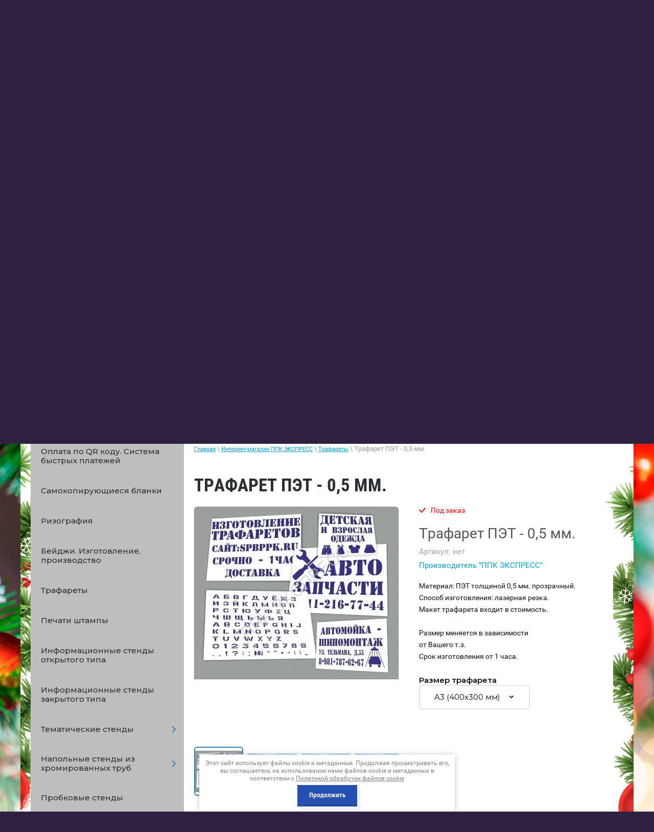

--- FILE ---
content_type: text/html; charset=utf-8
request_url: https://spbppk.ru/internet-magazin/product/trafaret-iz-pet-0-3-mm-13
body_size: 31964
content:

	 <!doctype html>
 
<html lang="ru">
	 
	<head>
		 
		<meta charset="utf-8">
		 
		<meta name="robots" content="all"/>
		 <title>Трафарет ПЭТ - 0,5 мм.</title>
<!-- assets.top -->
<meta property="og:title" content="Трафарет ПЭТ - 0,5 мм.">
<meta name="twitter:title" content="Трафарет ПЭТ - 0,5 мм.">
<meta property="og:description" content="Трафарет ПЭТ - 0,5 мм.">
<meta name="twitter:description" content="Трафарет ПЭТ - 0,5 мм.">
<meta property="og:image" content="https://spbppk.ru/thumb/2/b9xel0zgF2Do6_0314r8lw/350r350/d/obshchaya.jpg">
<meta name="twitter:image" content="https://spbppk.ru/thumb/2/b9xel0zgF2Do6_0314r8lw/350r350/d/obshchaya.jpg">
<meta property="og:image:type" content="image/jpeg">
<meta property="og:image:width" content="350">
<meta property="og:image:height" content="350">
<meta property="og:type" content="website">
<meta property="og:url" content="https://spbppk.ru/internet-magazin/product/trafaret-iz-pet-0-3-mm-13">
<meta property="og:site_name" content="ЭКСПРЕСС ППК">
<meta property="vk:app_id" content="https://vk.com/ppk.express">
<meta name="twitter:card" content="summary">
<!-- /assets.top -->
 
		<meta name="description" content="Трафарет ПЭТ - 0,5 мм.">
		 
		<meta name="keywords" content="Трафарет ПЭТ - 0,5 мм.">
		 
		<meta name="SKYPE_TOOLBAR" content="SKYPE_TOOLBAR_PARSER_COMPATIBLE">
		<meta name="viewport" content="width=device-width, height=device-height, initial-scale=1.0, maximum-scale=1.0, user-scalable=no">
		 
		<meta name="msapplication-tap-highlight" content="no"/>
		 
		<meta name="format-detection" content="telephone=no">
		 
		<meta http-equiv="x-rim-auto-match" content="none">
		 
		<!--  -->
		<link rel="stylesheet" href="/g/css/styles_articles_tpl.css">
		 
		<link rel="stylesheet" href="/t/v1167/theme1064108/css/styles.css">
		 
		<link rel="stylesheet" href="/t/v1167/theme1064108/css/designblock.scss.css">
		 
		<link rel="stylesheet" href="/t/v1167/theme1064108/css/s3_styles.scss.css">
		 
		<script src="/g/libs/jquery/1.10.2/jquery.min.js"></script>
		 
		<script src="/g/s3/misc/adaptiveimage/1.0.0/adaptiveimage.js"></script>
		 		
		<!--shop-settings-->
		<!-- Common js -->
			<link rel="stylesheet" href="/g/css/styles_articles_tpl.css">
<meta name="yandex-verification" content="21f177910110f8d8" />
<meta name="google-site-verification" content="gODzFvNsuQvwdyoWzIbLcgDDDflA3KixpwIrvDrin-I" />
<meta name="mailru-domain" content="snDI5x233QYC19ui" />
<link rel='stylesheet' type='text/css' href='/shared/highslide-4.1.13/highslide.min.css'/>
<script type='text/javascript' src='/shared/highslide-4.1.13/highslide.packed.js'></script>
<script type='text/javascript'>
hs.graphicsDir = '/shared/highslide-4.1.13/graphics/';
hs.outlineType = null;
hs.showCredits = false;
hs.lang={cssDirection:'ltr',loadingText:'Загрузка...',loadingTitle:'Кликните чтобы отменить',focusTitle:'Нажмите чтобы перенести вперёд',fullExpandTitle:'Увеличить',fullExpandText:'Полноэкранный',previousText:'Предыдущий',previousTitle:'Назад (стрелка влево)',nextText:'Далее',nextTitle:'Далее (стрелка вправо)',moveTitle:'Передвинуть',moveText:'Передвинуть',closeText:'Закрыть',closeTitle:'Закрыть (Esc)',resizeTitle:'Восстановить размер',playText:'Слайд-шоу',playTitle:'Слайд-шоу (пробел)',pauseText:'Пауза',pauseTitle:'Приостановить слайд-шоу (пробел)',number:'Изображение %1/%2',restoreTitle:'Нажмите чтобы посмотреть картинку, используйте мышь для перетаскивания. Используйте клавиши вперёд и назад'};</script>

            <!-- 46b9544ffa2e5e73c3c971fe2ede35a5 -->
            <script src='/shared/s3/js/lang/ru.js'></script>
            <script src='/shared/s3/js/common.min.js'></script>
        <link rel='stylesheet' type='text/css' href='/shared/s3/css/calendar.css' /><link rel="icon" href="/favicon.ico" type="image/x-icon">

<!--s3_require-->
<link rel="stylesheet" href="/g/basestyle/1.0.1/user/user.css" type="text/css"/>
<link rel="stylesheet" href="/g/basestyle/1.0.1/user/user.purple.css" type="text/css"/>
<script type="text/javascript" src="/g/basestyle/1.0.1/user/user.js" async></script>
<!--/s3_require-->

<link rel='stylesheet' type='text/css' href='/t/images/__csspatch/3/patch.css'/>
		<!-- Common js -->
		
		<!-- Shop init -->
					
		
		
		
			<link rel="stylesheet" type="text/css" href="/g/shop2v2/default/css/theme.less.css">		
			<script type="text/javascript" src="/g/printme.js"></script>
		<script type="text/javascript" src="/g/shop2v2/default/js/tpl.js"></script>
		<script type="text/javascript" src="/g/shop2v2/default/js/baron.min.js"></script>
		
			<script type="text/javascript" src="/g/shop2v2/default/js/shop2.2.js"></script>
		
	<script type="text/javascript">shop2.init({"productRefs": {"683560905":{"razmer_trafareta":{"101459305":["910552705"],"101459505":["910552905"],"101459705":["910553105"],"101459905":["910553305"],"101460105":["910553505"],"101460305":["910553905"],"101460505":["910554105"]}}},"apiHash": {"getPromoProducts":"edd3f91606526eb87d6681c29946b9ec","getSearchMatches":"406d2b5310edf1520e0ced6c06d1f8b3","getFolderCustomFields":"15783f50983d822d685e4935052bdc39","getProductListItem":"a20d6e9caa4bf1bf838e5970bebcedd7","cartAddItem":"d60cf1d7e0b195cbc683175823c1bf8d","cartRemoveItem":"684a160b1b6623ed8ebf87d9b5be3639","cartUpdate":"d7b6f63a904cc4d31255e4ba0472e544","cartRemoveCoupon":"b8cec0d88ea499e261d0411a1cddd76b","cartAddCoupon":"253698d365ff20944ad249e8d56831f1","deliveryCalc":"3399556b18dfbed0947b446804becc5a","printOrder":"c75a06131254fe32a96c6561b08657fe","cancelOrder":"9fafa36837f9595ce919d2e66acd6d47","cancelOrderNotify":"1fe091dd4187fc992a646f883389d65c","repeatOrder":"65f0933271c6a495b2a207b15518c117","paymentMethods":"222814652df4c44112223e834e69ed19","compare":"282504d65f616a14a82db24b08e80fc8"},"hash": null,"verId": 229807,"mode": "product","step": "","uri": "/internet-magazin","IMAGES_DIR": "/d/","my": {"gr_show_nav_btns":true,"show_sections":false,"buy_alias":"\u041a\u0443\u043f\u0438\u0442\u044c","search_form_btn":"\u041d\u0430\u0439\u0442\u0438","gr_filter_sorting_by":"\u0421\u043e\u0440\u0442\u0438\u0440\u043e\u0432\u0430\u0442\u044c \u043f\u043e","gr_by_price_asc":"\u0426\u0435\u043d\u0435 (\u0432\u043e\u0437\u0440\u0430\u0441\u0442\u0430\u043d\u0438\u044e)","gr_by_price_desc":"\u0426\u0435\u043d\u0435 (\u0443\u0431\u044b\u0432\u0430\u043d\u0438\u044e)","gr_by_name_asc":"\u041d\u0430\u0437\u0432\u0430\u043d\u0438\u044e \u043e\u0442 \u0410","gr_by_name_desc":"\u041d\u0430\u0437\u0432\u0430\u043d\u0438\u044e \u043e\u0442 \u042f","buy_mod":true,"buy_kind":true,"gr_hide_no_amount_rating":true,"on_shop2_btn":true,"gr_auth_placeholder":true,"gr_cart_preview_order":"\u041e\u0444\u043e\u0440\u043c\u0438\u0442\u044c","gr_show_collcetions_amount":true,"gr_kinds_slider":true,"gr_cart_titles":true,"gr_filter_remodal":true,"gr_filter_range_slider":true,"gr_search_range_slider":true,"gr_login_placeholered":true,"gr_add_to_compare_text":"\u0421\u0440\u0430\u0432\u043d\u0438\u0442\u044c","gr_search_form_title":"\u0420\u0430\u0441\u0448\u0438\u0440\u0435\u043d\u043d\u044b\u0439 \u043f\u043e\u0438\u0441\u043a","gr_filter_reset_text":"\u041e\u0447\u0438\u0441\u0442\u0438\u0442\u044c","gr_filter_max_count":"6","gr_filter_select_btn":"\u0415\u0449\u0435","gr_show_more_btn_class":" ","gr_only_filter_result":true,"gr_result_wrap":true,"gr_filter_fount":"\u0422\u043e\u0432\u0430\u0440\u043e\u0432 \u043d\u0430\u0439\u0434\u0435\u043d\u043e:","gr_view_class":" view_click view_opened view-1","gr_folder_items":true,"gr_pagelist_only_icons":true,"gr_h1_in_column":true,"gr_vendor_in_thumbs":true,"gr_tabs_unwrapped":true,"gr_show_titles":true,"gr_hide_list_params":true,"gr_cart_auth_remodal":true,"gr_coupon_remodal":true,"gr_cart_reg_placeholder":true,"gr_options_more_btn":"\u0415\u0449\u0435","gr_cart_total_title":"\u0420\u0430\u0441\u0447\u0435\u0442","gr_show_options_text":"\u0412\u0441\u0435 \u043f\u0430\u0440\u0430\u043c\u0435\u0442\u0440\u044b","gr_cart_show_options_text":"\u0412\u0441\u0435 \u043f\u0430\u0440\u0430\u043c\u0435\u0442\u0440\u044b","gr_pluso_title":"\u041f\u043e\u0434\u0435\u043b\u0438\u0442\u044c\u0441\u044f","gr_to_compare_text":"\u0421\u0440\u0430\u0432\u043d\u0438\u0442\u044c","gr_compare_class":" ","collection_mod_width":400,"collection_mod_height":400,"preorder_alias":"\u041f\u043e\u0434 \u0437\u0430\u043a\u0430\u0437","gr_has_amount_pre":"\u041f\u043e\u0434 \u0437\u0430\u043a\u0430\u0437"},"shop2_cart_order_payments": 4,"cf_margin_price_enabled": 0,"maps_yandex_key":"","maps_google_key":""});</script>
<style type="text/css">.product-item-thumb {width: 400px;}.product-item-thumb .product-image, .product-item-simple .product-image {height: 400px;width: 400px;}.product-item-thumb .product-amount .amount-title {width: 304px;}.product-item-thumb .product-price {width: 350px;}.shop2-product .product-side-l {width: 400px;}.shop2-product .product-image {height: 400px;width: 400px;}.shop2-product .product-thumbnails li {width: 123px;height: 123px;}</style>
		<!-- Shop init -->
		
		<!-- Custom styles -->
		<link rel="stylesheet" href="/g/libs/jqueryui/datepicker-and-slider/css/jquery-ui.css">
		<link rel="stylesheet" href="/g/libs/lightgallery/v1.2.19/lightgallery.css">
		<link rel="stylesheet" href="/g/libs/remodal/css/remodal.css">
		<link rel="stylesheet" href="/g/libs/remodal/css/remodal-default-theme.css">
		<!-- Custom styles -->
		
		<!-- Custom js -->
		<script src="/g/libs/jquery-responsive-tabs/1.6.3/jquery.responsiveTabs.min.js" charset="utf-8"></script>
		<script src="/g/libs/jquery-match-height/0.7.2/jquery.matchHeight.min.js" charset="utf-8"></script>
		<script src="//cdn.jsdelivr.net/npm/jquery-columnizer@1.6.3/src/jquery.columnizer.min.js"></script>
		<script src="/g/libs/lightgallery/v1.2.19/lightgallery.js" charset="utf-8"></script>
		<script src="/g/libs/jquery-slick/1.9.0/slick.min.js" charset="utf-8"></script>
		<script src="/g/libs/remodal/js/remodal.js" charset="utf-8"></script>
		
		<!-- Custom js -->
		
		<!-- Site js -->
		<script src="/g/s3/misc/form/shop-form/shop-form-minimal.js" charset="utf-8"></script>
		<script src="/g/templates/shop2/2.111.2/js/plugins.js" charset="utf-8"></script>
		
		
				<script src="/t/v1167/theme1064108/js/local_shop_main.js" charset="utf-8"></script>
		
				<link rel="stylesheet" href="/t/v1167/theme1064108/css/local_them.scss.css">
		<link rel="stylesheet" href="/t/v1167/theme1064108/css/shop_styles.scss.css">
		<!--shop-settings-->
		
		<link href="/g/s3/anketa2/1.0.0/css/jquery-ui.css" rel="stylesheet" type="text/css"/>
		 
		<script src="/g/libs/jqueryui/1.10.0/jquery-ui.min.js" type="text/javascript"></script>
		 		<script src="/g/s3/anketa2/1.0.0/js/jquery.ui.datepicker-ru.js"></script>
		 
		<link rel="stylesheet" href="/g/libs/photoswipe/4.1.0/photoswipe.css">
		 
		<link rel="stylesheet" href="/g/libs/photoswipe/4.1.0/default-skin/default-skin.css">
		 
		<script type="text/javascript" src="/g/libs/photoswipe/4.1.0/photoswipe.min.js"></script>
		 
		<script type="text/javascript" src="/g/libs/photoswipe/4.1.0/photoswipe-ui-default.min.js"></script>
		 
		<script src="/g/libs/jquery-bxslider/4.1.2/jquery.bxslider.min.js" type="text/javascript"></script>
		 
		<link rel="stylesheet" href="/g/libs/jquery-popover/0.0.3/jquery.popover.css">
		 
		<script src="/g/libs/jquery-popover/0.0.3/jquery.popover.min.js" type="text/javascript"></script>
		 
		<script src="/g/s3/misc/form/1.2.0/s3.form.js" type="text/javascript"></script>
		 
		<script src="https://api-maps.yandex.ru/2.1/?lang=ru_RU" type="text/javascript"></script>
		<script type="text/javascript" src="/t/v1167/theme1064108/js/title.js"></script>
		<script type="text/javascript" src="/t/v1167/theme1064108/js/main.js"></script>
		  
		<!--[if lt IE 10]> <script src="/g/libs/ie9-svg-gradient/0.0.1/ie9-svg-gradient.min.js"></script> <script src="/g/libs/jquery-placeholder/2.0.7/jquery.placeholder.min.js"></script> <script src="/g/libs/jquery-textshadow/0.0.1/jquery.textshadow.min.js"></script> <script src="/g/s3/misc/ie/0.0.1/ie.js"></script> <![endif]-->
		<!--[if lt IE 9]> <script src="/g/libs/html5shiv/html5.js"></script> <![endif]-->
		   
		 
		 <link rel="stylesheet" href="/t/v1167/theme1064108/nivoslider/nivo-slider.css" type="text/css" media="screen" />
		<script type="text/javascript" src="/t/v1167/theme1064108/nivoslider/jquery.nivo.slider.js"></script>
		<script type="text/javascript" src="/t/v1167/theme1064108/nivoslider/main_odr.js"></script>
		<link rel="stylesheet" href="/t/v1167/theme1064108/nivoslider/styles_odr.scss.css" />
		
				<link rel="stylesheet" href="/g/s3/misc/snow-css/1.2.0/snow.css">

		<link rel="stylesheet" href="/t/v1167/theme1064108/css/bdr_addons.scss.css">
		<link rel="stylesheet" href="/t/v1167/theme1064108/css/site_addons.scss.css">

					
			<script type="text/javascript">
				$(document).ready(function() {
					var destination = $('#hScroll').offset().top;
					$('html,body').animate( { scrollTop: destination }, 1100 ); 
				});
			</script>
			
				
		<script src="/t/v1167/theme1064108/js/products_load.js"></script>

				<link rel="stylesheet" href="/t/v1167/theme1064108/site.addons.scss.css">
				<link rel="stylesheet" href="/t/v1167/theme1064108/css/nh2024/dop_styles.scss.css">
			</head>
	 
	<body>
		 
		<div class="wrapper editorElement layer-type-wrapper" >
			<audio id="bg-music" src="/f/muzyka_dlya_sajta.mp3" loop></audio>
			
			<button id="music-btn" data-volume="0.1">
			    Включить музыку
			</button>
			
			
			<script>
			var audio = document.getElementById('bg-music');
			var btn = document.getElementById('music-btn');
			
			(function () {
			    var volumeAttr = btn.getAttribute('data-volume');
			    var volume = parseFloat(volumeAttr.replace(',', '.'));
			    if (!isNaN(volume) && volume >= 0 && volume <= 1) {
			        audio.volume = volume;
			    }
			})();
			
			btn.addEventListener('click', function () {
			    var volumeAttr = btn.getAttribute('data-volume');
			    var volume = parseFloat(volumeAttr.replace(',', '.'));
			
			    if (!isNaN(volume) && volume >= 0 && volume <= 1) {
			        audio.volume = volume;
			    }
			
			    if (audio.paused) {
			        audio.play();
			        btn.innerText = 'Выключить музыку';
			    } else {
			        audio.pause();
			        btn.innerText = 'Включить музыку';
			    }
			});
			</script>
			

						<div class="side-panel side-panel-60 widget-type-side_panel editorElement layer-type-widget widget-38" data-layers="['widget-2':['tablet-landscape':'inSide','tablet-portrait':'inSide','mobile-landscape':'inSide','mobile-portrait':'inSide'], 'widget-32':['tablet-landscape':'inSide','tablet-portrait':'inSide','mobile-landscape':'inSide','mobile-portrait':'inSide']]" data-phantom="0" data-position="right">
	<div class="side-panel-top">
		<div class="side-panel-button">
			<span class="side-panel-button-icon">
				<span class="side-panel-button-icon-line"></span>
				<span class="side-panel-button-icon-line"></span>
				<span class="side-panel-button-icon-line"></span>
			</span>
		</div>
		<div class="side-panel-top-inner" ></div>
	</div>
	<div class="side-panel-mask"></div>
	<div class="side-panel-content">
		<div class="side-panel-close"></div>		<div class="side-panel-content-inner"></div>
	</div>
</div>   
			<div class="editorElement layer-type-block ui-droppable block-39" >
				<div class="editorElement layer-type-block ui-droppable block-3" >
					<div class="layout layout_center not-columned layout_5_id_4" >
						<div class="widget-2 horizontal menu-4 wm-widget-menu widget-type-menu_horizontal editorElement layer-type-widget" data-screen-button="none" data-responsive-tl="button" data-responsive-tp="button" data-responsive-ml="columned" data-more-text="..." data-child-icons="0">
							 
							<div class="menu-button">
								Меню
							</div>
							 
							<div class="menu-scroll">
								   <ul><li class="menu-item"><a href="/news" ><span class="menu-item-text">О нас</span><div class="arrow"></div></a></li><li class="menu-item"><a href="/portfolio" ><span class="menu-item-text">Новости</span><div class="arrow"></div></a></li><li class="menu-item"><a href="/nashi-raboty-1" ><span class="menu-item-text">Наши работы</span><div class="arrow"></div></a></li><li class="menu-item"><a href="/price" ><span class="menu-item-text">Прайс-лист</span><div class="arrow"></div></a><ul class="level-2"><li><a href="/poligrafiya" >Полиграфия<div class="arrow"></div></a><ul class="level-3"><li><a href="/ofsetnaya_pechat" >Офсетная печать<div class="arrow"></div></a><ul class="level-4"><li><a href="/sbornye_tirazhi_na_melovannoy_glyan" >Мелованная глянцевая бумага 130 гр./м.кв.<div class="arrow"></div></a></li><li><a href="/sbornye_tirazhi_na_melovannoy_glyan1" >Мелованная глянцевая бумага 170 гр./м.кв.<div class="arrow"></div></a></li><li><a href="/sbornye_tirazhi_na_melovannom_glyan" >Мелованный глянцевый картон 300 гр./м.кв.<div class="arrow"></div></a></li></ul></li><li><a href="/cifrovaya_pechat" >Цифровая печать (визитки)<div class="arrow"></div></a></li><li><a href="/rizografiya" >Ризография<div class="arrow"></div></a></li><li><a href="/samokopiruyuschie_blanki" >Самокопирующие бланки<div class="arrow"></div></a></li><li><a href="/pechat_konvertov" >Печать конвертов<div class="arrow"></div></a></li><li><a href="/chertezhi" >Чертежи<div class="arrow"></div></a><ul class="level-4"><li><a href="/kopirovanie_chertezhey" >Копирование чертежей<div class="arrow"></div></a></li><li><a href="/skanirovanie_chertezhey" >Сканирование чертежей<div class="arrow"></div></a></li><li><a href="/pechat_iz_fayla" >Печать чертежей из файла<div class="arrow"></div></a></li></ul></li><li><a href="/poslepechatnaya_obrabotka" >Послепечатная обработка<div class="arrow"></div></a><ul class="level-4"><li><a href="/laminaciya" >Ламинация<div class="arrow"></div></a></li><li><a href="/brusherovka" >Брошюровка (переплет дипломов)<div class="arrow"></div></a></li><li><a href="/dopolnitelnye_uslugi" >Дополнительные услуги<div class="arrow"></div></a></li><li><a href="/tisneie" >Тиснение<div class="arrow"></div></a></li></ul></li><li><a href="/dizayn" >Дизайн<div class="arrow"></div></a></li><li><a href="/papki-s-logotipom" >Папки с логотипом<div class="arrow"></div></a></li></ul></li><li><a href="/lazernaya-rezka-i-gravirovka-plastika" >Лазерная резка и гравировка<div class="arrow"></div></a><ul class="level-3"><li><a href="/izdeliya-iz-orgstekla" >Изделия из оргстекла<div class="arrow"></div></a><ul class="level-4"><li><a href="/karmany-dlya-stendov-karmany-iz-orgstekla" >Карманы для стендов. Карманы из оргстекла.<div class="arrow"></div></a></li><li><a href="/menyukholder-podstavka-pod-menyu" >Менюхолдер. Подставка под меню.<div class="arrow"></div></a></li><li><a href="/menyuholder-na-alyuminievom-osnovanii" >Менюхолдер на алюминиевом основании<div class="arrow"></div></a></li><li><a href="/perekidnyye-sistemy" >Перекидные системы.<div class="arrow"></div></a></li><li><a href="/tsennikoderzhateli" >Ценникодержатели<div class="arrow"></div></a></li></ul></li><li><a href="/izdeliya-iz-fanery" >Изделия из фанеры<div class="arrow"></div></a><ul class="level-4"><li><a href="/kalendari" >Календари<div class="arrow"></div></a></li><li><a href="/korobki-dlya-vin" >Коробки для вин<div class="arrow"></div></a></li><li><a href="/ob-yemnyye-igrushki-iz-dereva-1" >Объемные игрушки из дерева<div class="arrow"></div></a></li><li><a href="/magnity-na-kholodilnik-lazernaya-rezka" >Магниты на холодильник (лазерная резка)<div class="arrow"></div></a></li><li><a href="/dlya-doma" >Для дома<div class="arrow"></div></a></li></ul></li><li><a href="/garderobnyye-nomerki" >Гардеробные номерки<div class="arrow"></div></a></li><li><a href="/beydzhi-izgotovleniye-beydzhey" >Бейджи. Изготовление бейджей.<div class="arrow"></div></a></li><li><a href="/trafarety" >Трафареты<div class="arrow"></div></a></li><li><a href="/adresniki-s-gravirovkoy" >Адресники с гравировкой<div class="arrow"></div></a></li><li><a href="/shildy-izgotovlenie-shildov-ot-proizvoditelya" >Шильды. Изготовление шильдов от производителя.<div class="arrow"></div></a></li></ul></li><li><a href="/pechati_shtampy" >Печати штампы<div class="arrow"></div></a></li><li><a href="/plany_pozharnoy_evakuacii" >Планы пожарной эвакуации<div class="arrow"></div></a><ul class="level-3"><li><a href="/lokalnye_plany_evakuacii_format_a3" >Планы пожарной эвакуации  (формат А3)<div class="arrow"></div></a></li><li><a href="/etazhnye_i_sekcionnye_plany_evakuac" >Планы пожарной эвакуации  (формат А2)<div class="arrow"></div></a></li><li><a href="/znaki-pozharnoy-bezopasnosti,-infor" >Знаки пожарной безопасности, информационные знаки<div class="arrow"></div></a></li></ul></li><li><a href="/tsendy,_tablichki" >Стенды для школы, стенды для детского сада, таблички<div class="arrow"></div></a><ul class="level-3"><li><a href="/informacionnye_stendy" >Информационные стенды<div class="arrow"></div></a></li><li><a href="/tematicheskie_stendy" >Тематические стенды<div class="arrow"></div></a><ul class="level-4"><li><a href="/stendy-net-korruptsii" >Стенды "Нет коррупции"<div class="arrow"></div></a></li><li><a href="/stendy-antiterror" >Стенды "Антитеррор"<div class="arrow"></div></a></li><li><a href="/stendy-po-pozharnoy-bezopasnosti." >Стенды по пожарной безопасности.<div class="arrow"></div></a></li><li><a href="/stendy-i-plakaty-dlya-pozharnyh-chastej" >Стенды и плакаты для пожарных частей.<div class="arrow"></div></a></li><li><a href="/stendy-i-plakaty--go-i-chs-po-graz" >Стенды и плакаты  ГО и ЧС (по гражданской обороне и чрезвычайным ситуациям)<div class="arrow"></div></a><ul class="level-5"><li><a href="/broshyury-po-go-i-chs" >Брошюры по ГО и ЧС<div class="arrow"></div></a><ul class="level-6"><li><a href="/broshyura-informacionno-spravochna" >Брошюра "Информационно-справочная памятка населению по вопросам безопасности."<div class="arrow"></div></a></li><li><a href="/pamyatka-naseleniyu-po-profilaktike" >Брошюра "Памятка населению по профилактике терроризма и экстремизма"<div class="arrow"></div></a></li><li><a href="/broshyura-pamyatka-po-povedenii-pr" >Брошюра "Памятка по поведении при возникновении угрозы совершения террористического акта"<div class="arrow"></div></a></li><li><a href="/pamyatka-naseleniyu-po-pozharnoy-be" >Памятка населению по пожарной безопасности<div class="arrow"></div></a></li></ul></li></ul></li><li><a href="/grazhdanskaya-oborona,-chrezvychayn" >Стенды и плакаты ГО и ЧС, размер 935х780 мм<div class="arrow"></div></a><ul class="level-5"><li><a href="/stendy-i-plakaty-go-i-chs,-razmer-2" >Стенды и плакаты ГО и ЧС, размер 297х420 мм<div class="arrow"></div></a></li><li><a href="/stendy-i-plakaty-go-ichs,-razmer-83" >Стенды и плакаты ГО иЧС, размер 830х580 мм.<div class="arrow"></div></a></li><li><a href="/stendy-i-plakaty-go-i-chs,-razmer-5" >Стенды и плакаты ГО И ЧС, размер 430х594 мм.<div class="arrow"></div></a></li></ul></li><li><a href="/stendy-i-plakaty-po-ekologicheskoj-bezopasnosti"  target="_blank">Стенды и плакаты по экологической безопасности<div class="arrow"></div></a></li><li><a href="/pdd" >Стенды по правилам дорожного движения<div class="arrow"></div></a><ul class="level-5"><li><a href="/stendy-i-plakaty-po-pravilam-dorozh" >Стенды и плакаты по правилам дорожного движения<div class="arrow"></div></a></li><li><a href="/stendy-i-plakaty-po-bezopasnosti-do" >Стенды и плакаты по безопасности дорожного движения<div class="arrow"></div></a></li><li><a href="/stendy-i-plakaty-po-znakam-dorozhno" >Стенды и плакаты по знакам дорожного движения<div class="arrow"></div></a></li><li><a href="/stendy-i-plakaty-po-psikhologiyu-vozhdeniya" >Стенды и плакаты по психологию вождения<div class="arrow"></div></a></li><li><a href="/stendy-po-ustroystvu-pritsepa" >Стенды и плакаты по устройству прицепа.<div class="arrow"></div></a></li><li><a href="/stendy-i-plakaty-po-medicinskoy-pom" >Стенды и плакаты по медицинской помощи<div class="arrow"></div></a></li><li><a href="/stendy-i-plakaty-dlya-detey" >Стенды и плакаты по ПДД для детей<div class="arrow"></div></a></li><li><a href="/stendy-i-plakaty-po-tehnicheskomu-u" >Стенды и плакаты по техническому устройству автомобиля<div class="arrow"></div></a></li><li><a href="/stendy-i-plakaty-po-tekhnicheskomu-ustroystvu-traktora-belarus-1221" >Стенды и плакаты по техническому устройству трактора "Беларус-1221"<div class="arrow"></div></a></li></ul></li><li><a href="/stendy-i-plakaty-dlya-oformleniya-klassa-pdd" >Стенды и плакаты для оформления класса ПДД<div class="arrow"></div></a></li><li><a href="/stendy-po-ohrane-truda" >Стенды по охране труда<div class="arrow"></div></a></li><li><a href="/stendy-i-plakaty-po-vs-vooruzhennyye-sily-rossii" >Стенды и плакаты по ВС (Вооруженные силы) России.<div class="arrow"></div></a></li><li><a href="/stendy-i-plakaty-po-rotnomu-hozyajstvu" >Стенды и плакаты по ротному хозяйству<div class="arrow"></div></a></li><li><a href="/stendy-po-nvp-nachalnaya-voennaya-" >Стенды по НВП (начальная военная подготовка)<div class="arrow"></div></a></li><li><a href="/stendy-po-mvd--ministerstva-vnutre" >Стенды и плакаты по МВД ( Министерства внутренних дел)<div class="arrow"></div></a></li><li><a href="/stendy-i-plakaty-po-rosgvadii" >Стенды и плакаты по РОСГВАДИИ<div class="arrow"></div></a></li><li><a href="/stendy-i-plakaty-po-normativam-gto" >Стенды и плакаты по нормативам ГТО<div class="arrow"></div></a></li><li><a href="/stendy-i-plakaty-po-medicinskoy-tem" >Стенды и плакаты по медицинской тематике.<div class="arrow"></div></a><ul class="level-5"><li><a href="/broshyury-po-medicinskoy-tematike" >Брошюры по медицинской тематике<div class="arrow"></div></a><ul class="level-6"><li><a href="/broshyura-informacionno-spravochna1" >Брошюра "Информационно-справочная памятка населению по оказанию первой медицинской помощи.<div class="arrow"></div></a></li><li><a href="/broshyura-pamyatka-naseleniyu-o-vr" >Брошюра "Памятка населению о вреде приема наркотических средств"<div class="arrow"></div></a></li></ul></li></ul></li><li><a href="/stendy-i-plakaty-po-koronavirusu"  target="_blank">Стенды и плакаты по коронавирусу<div class="arrow"></div></a></li><li><a href="/stendy-i-plakaty-po-pravilam-povede" >Стенды и плакаты по правилам поведения в бассейне<div class="arrow"></div></a></li><li><a href="/stendy-i-plakaty-dlya-stomatologii" >Стенды и плакаты для стоматологии<div class="arrow"></div></a></li><li><a href="/stendy-i-plakaty-po-bezopasnosti-na" >Стенды и плакаты по правилам поведения  на воде<div class="arrow"></div></a></li><li><a href="/stendy-i-plakaty-po-tekhnologii-sotsialnogo-pitaniya" >Стенды и плакаты по технологии социального питания.<div class="arrow"></div></a></li><li><a href="/stendy-i-plakaty-dlya-kolledzha" >Стенды и плакаты для колледжа<div class="arrow"></div></a></li><li><a href="/stendy-dlya-shkoly" >Стенды для школы<div class="arrow"></div></a></li><li><a href="/stendy-dlya-detskogo-sada" >Стенды для детского сада<div class="arrow"></div></a></li><li><a href="/stendy-i-plakaty-po-pravilam-povedeniya-v-lagere" >Стенды и плакаты по правилам поведения в лагере<div class="arrow"></div></a></li><li><a href="/simvolika-strany,-goroda,-rayona,-" >Стенды по символике (страны, города, района, учреждения)<div class="arrow"></div></a></li><li><a href="/stendy-i-plakaty-sovetskikh-vremen" >Стенды и плакаты советских времен<div class="arrow"></div></a><ul class="level-5"><li><a href="/stendy-i-plakaty-po-antialkogolnoy-tematike-sssr" >Стенды и плакаты по антиалкогольной тематике (СССР)<div class="arrow"></div></a></li><li><a href="/stendy-i-plakaty-po-trudovoy-tematike-sssr" >Стенды и плакаты по трудовой тематике (СССР)<div class="arrow"></div></a></li><li><a href="/stendy-i-plakaty-po-sportivnoy-tematike-sssr" >Стенды и плакаты по спортивной тематике (СССР)<div class="arrow"></div></a></li><li><a href="/stendy-i-plakaty-po-khuliganskoy-tematike-sssr" >Стенды и плакаты по хулиганской тематике (СССР)<div class="arrow"></div></a></li><li><a href="/stendy-i-plakaty-po-tematike-ssssr-prochiye" >Стенды и плакаты по тематике ССССР (прочие)<div class="arrow"></div></a></li></ul></li></ul></li><li><a href="/napolnyye-informatsionnyye-stendy-napolnyye-stendy" >Напольные информационные стенды (напольные стенды)<div class="arrow"></div></a></li><li><a href="/probkovye-stendy" >Пробковые стенды<div class="arrow"></div></a></li><li><a href="/magnitnye-stendy" >Магнитные стенды<div class="arrow"></div></a></li><li><a href="/ulichnye_stendy" >Уличные стенды<div class="arrow"></div></a><ul class="level-4"><li><a href="/nashi-raboty" >Наши работы<div class="arrow"></div></a></li></ul></li><li><a href="/mobilnye-vystavochnye-stendy." >Мобильные выставочные стенды.<div class="arrow"></div></a><ul class="level-4"><li><a href="/mobilnyye-stendy-roll-up-roll-ap-izgotovleniye-i-prodazha" >Мобильные стенды Roll-Up (Ролл-Ап). Изготовление и продажа.<div class="arrow"></div></a></li><li><a href="/mobilstend-spayder-pauk" >Мобилстенд СПАЙДЕР (Паук)<div class="arrow"></div></a></li><li><a href="/semeystvo-jumper-cat" >Семейство Jumper cat<div class="arrow"></div></a></li></ul></li><li><a href="/doska-magnitno-markernaya" >Доска магнитно-маркерная<div class="arrow"></div></a></li><li><a href="/melovye-doski" >Меловые доски<div class="arrow"></div></a></li><li><a href="/tablichki" >Таблички<div class="arrow"></div></a><ul class="level-4"><li><a href="/tablichki-iz-pvkh-plastika" >Таблички из ПВХ пластика.<div class="arrow"></div></a></li><li><a href="/tablichki-iz-dvukhsloynogo-plastika" >Таблички из двухслойного пластика.<div class="arrow"></div></a></li><li><a href="/tablichki-metallicheskiye" >Таблички металлические.<div class="arrow"></div></a></li><li><a href="/tablichki-iz-alyuminiyevogo-profilya" >Таблички из алюминиевого профиля.<div class="arrow"></div></a></li><li><a href="/tablichki-dlya-proizvodstvennyh-pomeshchenij" >Таблички для производственных помещений<div class="arrow"></div></a></li></ul></li><li><a href="/sistema-ekspress-stend" >Система "Экспресс стенд"<div class="arrow"></div></a></li></ul></li><li><a href="/suvenirnaya_produkciya" >Сувенирная продукция<div class="arrow"></div></a><ul class="level-3"><li><a href="/pechat-na-kruzhkakh" >Печать на кружках.<div class="arrow"></div></a></li><li><a href="/pechat-na-futbolkakh" >Печать на футболках.<div class="arrow"></div></a></li><li><a href="/pechat-na-ruchkakh" >Печать на ручках.<div class="arrow"></div></a></li><li><a href="/pechat-na-beysbolkakh" >Печать на бейсболках.<div class="arrow"></div></a></li><li><a href="/pechat-na-polotentsakh" >Печать на полотенцах.<div class="arrow"></div></a></li><li><a href="/pechat-na-meshkakh-dlya-obuvi" >Печать на мешках для обуви.<div class="arrow"></div></a></li><li><a href="/pechat-na-tekstile" >Печать на текстиле.<div class="arrow"></div></a></li><li><a href="/pechat-na-svetootrazhayushchih-zhiletah" >Печать на светоотражающих жилетах<div class="arrow"></div></a></li><li><a href="/ezhednevniki" >Ежедневники<div class="arrow"></div></a></li><li><a href="/magnity_na_holodilnik" >Магниты на холодильник<div class="arrow"></div></a></li><li><a href="/akrilovye-magnity-zagotovki,-proiz" >Акриловые магниты (заготовки, производство)<div class="arrow"></div></a></li><li><a href="/chasy-s-logotipom-nastennyye-chasy-s-logotipom-kompanii" >Часы с логотипом. Настенные часы с логотипом компании.<div class="arrow"></div></a></li><li><a href="/nastennyye-chasy-iz-vinilovykh-plastinok" >Настенные часы из виниловых пластинок<div class="arrow"></div></a></li><li><a href="/kalendari-s-vashim-logotipom" >Календари с Вашим логотипом.<div class="arrow"></div></a><ul class="level-4"><li><a href="/kalendari-karmannyye" >Календари карманные<div class="arrow"></div></a></li><li><a href="/kolendar_trio" >Календарь ТРИО<div class="arrow"></div></a></li><li><a href="/kalendari-nastolnyye" >Календари настольные.<div class="arrow"></div></a></li><li><a href="/vechnyy-kalendar" >Вечный календарь.<div class="arrow"></div></a></li></ul></li></ul></li><li><a href="/ramki-karmany" >Рамки, карманы<div class="arrow"></div></a><ul class="level-3"><li><a href="/ramki-dlya-reklamy-v-liftakh-liftbordy" >Рамки для рекламы в лифтах. Лифтборды.<div class="arrow"></div></a></li><li><a href="/ramki-iz-profilya-nelson" >Алюминивые рамки из профиля Нельсон<div class="arrow"></div></a></li><li><a href="/alyuminij-profil-dlya-menyuholderov" >Алюминий профиль для менюхолдеров<div class="arrow"></div></a></li><li><a href="/plastikovye-ramki" >Пластиковые рамки<div class="arrow"></div></a></li><li><a href="/svetovaya-panel" >Световая панель<div class="arrow"></div></a></li><li><a href="/ramka-na-distantsionnym-derzhatelem" >Рамка на дистанционным держателем<div class="arrow"></div></a></li><li><a href="/pechat-na-holste-s-podramnikom" >Печать на холсте с подрамником<div class="arrow"></div></a></li><li><a href="/paspartu-dlya-fotografiy-i-khudozhestvennoy-produktsii" >Паспарту для фотографий и художественной продукции.<div class="arrow"></div></a></li><li><a href="/karmany-dlya-stendov.-karmany-iz-pl" >Карманы для стендов. Карманы из пластика ПЭТ.<div class="arrow"></div></a></li><li><a href="/karman-dlya-perekidnoy-listatelnoy-sistemy" >Карман для перекидной (листательной) системы<div class="arrow"></div></a></li><li><a href="/informatsionnyye-stoyki-informatsionnyye-stoyki-dlya-reklamy" >Информационные стойки. Информационные стойки для рекламы.<div class="arrow"></div></a></li><li><a href="/napolnaya-stojka-ukazatel-dlya-informacii" >Напольная стойка указатель для информации<div class="arrow"></div></a></li></ul></li><li><a href="/simvolika-rossii" >Символика России.<div class="arrow"></div></a></li><li><a href="/pakety-bopp" >Пакеты бопп<div class="arrow"></div></a></li><li><a href="/taktilnoe-proizvodstvo-1"  target="_blank">Тактильное производство<div class="arrow"></div></a><ul class="level-3"><li><a href="/taktilnye-tablichki-s-shriftom-brajlya"  target="_blank">Тактильные таблички со шрифтом Брайля<div class="arrow"></div></a></li><li><a href="/taktilnaya-vyveska-s-shriftom-brajlya"  target="_blank">Тактильная вывеска с шрифтом брайля<div class="arrow"></div></a></li><li><a href="/taktilnaya-mnemoshema-so-shriftom-brajlya" >Тактильная мнемосхема со шрифтом Брайля<div class="arrow"></div></a></li><li><a href="/taktilnaya-plitka-dlya-slabovidyashchih"  target="_blank">Тактильная плитка для слабовидящих<div class="arrow"></div></a></li><li><a href="/napravlyayushchaya-taktilnaya-lenta"  target="_blank">Направляющая тактильная лента<div class="arrow"></div></a></li><li><a href="/nakladka-dlya-markirovki-stupeni"  target="_blank">Накладка для маркировки ступени<div class="arrow"></div></a></li><li><a href="/lenta-protivoskolzyashchaya"  target="_blank">Лента противоскользящая<div class="arrow"></div></a></li><li><a href="/naklejka-na-klaviaturu-so-shriftom-brajlya"  target="_blank">Наклейка на клавиатуру со шрифтом брайля<div class="arrow"></div></a></li><li><a href="/naklejka-kontrastnyj-krug-ostorozhno" >Наклейка контрастный круг "Осторожно"<div class="arrow"></div></a></li></ul></li><li><a href="/reklama" >Реклама<div class="arrow"></div></a><ul class="level-3"><li><a href="/naruzhnaya_reklamma" >Наружная реклама<div class="arrow"></div></a><ul class="level-4"><li><a href="/svetovyye-reklamnyye-koroba-proizvodstvo-i-montazh" >Световые рекламные короба. Производство и монтаж.<div class="arrow"></div></a></li><li><a href="/bogemnyye-svetovyye-bukvy-izgotovleniye-obyemnykh-svetovykh-bukv" >Объемные световые буквы.. Изготовление объемных световых букв.<div class="arrow"></div></a></li><li><a href="/pechat-bannerov" >Печать баннеров УФ-чернилами на современном оборудовании.<div class="arrow"></div></a></li><li><a href="/stritlayn-shtender-izgotovleniye-shtenderov-stritlaynov-v-spb" >Стритлайн (штендер). Изготовление штендеров (стритлайнов) в СПб.<div class="arrow"></div></a></li><li><a href="/reklamnye-shtendery" >Рекламные штендеры<div class="arrow"></div></a></li><li><a href="/okleyka-torgovykh-ploshchadey-vitrin" >Оклейка торговых площадей, витрин.<div class="arrow"></div></a></li></ul></li><li><a href="/vizualnaya-navigatsiya" >Визуальная навигация.<div class="arrow"></div></a><ul class="level-4"><li><a href="/ulichnye-navigacionnye-ukazateli" >Уличные навигационные указатели<div class="arrow"></div></a></li></ul></li><li><a href="/beguschaya-stroka.-svetodiodnoe-tab" >Бегущая строка. Светодиодный экран.<div class="arrow"></div></a></li><li><a href="/svetodiodnyy-beydzhik-elektronnyy-beydzhik" >Светодиодный бейджик, электронный бейджик.<div class="arrow"></div></a></li><li><a href="/fasadnyye-vyveski" >Фасадные вывески<div class="arrow"></div></a></li><li><a href="/shirokoformatnaya_pechat" >Широкоформатная УФ печать<div class="arrow"></div></a></li><li><a href="/plotternaya-rezka" >Плоттерная резка<div class="arrow"></div></a></li><li><a href="/znaki-dlya-avtomobilya" >Знаки для автомобиля<div class="arrow"></div></a></li><li><a href="/rostometr-rostomery-dlya-detey" >Ростометр. Ростомеры для детей готовые и на заказ.<div class="arrow"></div></a></li><li><a href="/reklamnyy-vobler" >Рекламный воблер<div class="arrow"></div></a></li><li><a href="/shtender-bessmertnyy-polk-izgotovleniye" >Штендер «Бессмертный полк» изготовление.<div class="arrow"></div></a></li><li><a href="/zashchitnyj-ekran-dlya-kassy-i-ofisa"  target="_blank">Защитный экран для кассы и офиса<div class="arrow"></div></a></li></ul></li></ul></li><li class="menu-item"><a href="/otzovy_o_kompanii" ><span class="menu-item-text">Отзывы о компании</span><div class="arrow"></div></a></li><li class="menu-item"><a href="/rasprodazha" ><span class="menu-item-text">Оплата</span><div class="arrow"></div></a></li><li class="menu-item"><a href="/kontakty" ><span class="menu-item-text">Контакты</span><div class="arrow"></div></a></li></ul> 
							</div>
							 
						</div>
					</div>
				</div>
				<div class="editorElement layer-type-block ui-droppable block-2" >
					<div class="layout columned columns-2 layout_center layout_3_id_8" >
						<div class="layout column layout_8" >
							<div class="editorElement layer-type-block ui-droppable block-4" >
								<div class="site-name-6 widget-3 widget-type-site_name editorElement layer-type-widget">
									 <a href="http://spbppk.ru"> 						 						 						<div class="sn-wrap">  
									<div class="sn-logo">
										 
										<img src="/d/logo-2.png" alt="">
										 
									</div>
									   
								</div>
								 </a> 
						</div>
					</div>
				</div>
				<div class="layout column layout_104" >
					<div class="editorElement layer-type-block ui-droppable block-41" >
						<div class="layout column layout_9" >
							      <div class="address-9 widget-5 address-block contacts-block widget-type-contacts_address editorElement layer-type-widget">
        <div class="inner">
            <label class="cell-icon" for="tg9">
                <div class="icon"></div>
            </label>
            <input id="tg9" class="tgl-but" type="checkbox">
            <div class="block-body-drop">
                <div class="cell-text">
                    <div class="title"><div class="align-elem">Адрес:</div></div>
                    <div class="text_body">
                        <div class="align-elem">193230, Россия, г. Санкт-Петербург, ул. Крыленко, д.21, к.1, ТЦ &quot;Перун&quot; <br />
e-mail: spbppk@mail.ru<br />
<br />
295022, Россия, Республика Крым, г.Симферополь, ул. Бородина, д. 6, пом. №13<br />
e-mail:  spbppk@mail.ru<br />
<br />
Пн - Чт с 9.30 до 18.30, Пт. до 17.30</div>
                    </div>
                </div>
            </div>
        </div>
    </div>
  
						</div>
						<div class="layout layout_104_id_10" >
							  	<div class="phones-10 widget-6 phones-block contacts-block widget-type-contacts_phone editorElement layer-type-widget">
		<div class="inner">
			<label class="cell-icon" for="tg-phones-10">
				<div class="icon"></div>
			</label>
			<input id="tg-phones-10" class="tgl-but" type="checkbox">
			<div class="block-body-drop">
				<div class="cell-text">
					<div class="title_main"><div class="align-elem"></div></div>
					<div class="title"><div class="align-elem"></div></div>
					<div class="text_body">
						<div class="align-elem">
																								<div>
										<div class="title">
											Телефон: Санкт-Петербург
										</div>
										<a href="tel:+7 (812) 243-91-68">+7 (812) 243-91-68</a>
									</div>
																	<div>
										<div class="title">
											Телефон: Симферополь
										</div>
										<a href="tel:+7 (978) 108-25-71">+7 (978) 108-25-71</a>
									</div>
																	<div>
										<div class="title">
											Бесплатный телефон по РФ
										</div>
										<a href="tel:+7 (800) 350-91-68">+7 (800) 350-91-68</a>
									</div>
																					</div>
					</div>
				</div>
			</div>
		</div>
	</div>
     
							  								  <div class="site-logo">        
								      <a href="https://wa.me/79214063243?text=" target="_blank"><img src="/d/whatsapp_2.png" alt=""></a>       
								  </div>
													</div>
					</div>
				</div>
			</div>
		</div>
	</div>
	<div class="sl-wrapper">
            	<div class="slider_wrap">
	            		            		<img src="/thumb/2/-_AXbW_9drRNk71W3J-0lQ/1200r350/d/10_shirokiye_vozmozhnosti.png" alt="" />
	            		            		<img src="/thumb/2/MzJAEETZHboyUrDVmSR3JQ/1200r350/d/15_poligraficheskiye_uslugi_2.gif" alt="" />
	            		            		<img src="/thumb/2/4PeWhGHaNol1n-ha-T4xIQ/1200r350/d/12_polnyy_tsikl.png" alt="" />
	            		            		<img src="/thumb/2/mjJCXHe6m2HU-q9lXWzovg/1200r350/d/3_dizayn_i_proyektirovaniye.png" alt="" />
	            		            		<img src="/thumb/2/VQrxPXZDZXoC5cTTG6FGpA/1200r350/d/4_s_nami_legko_rabotat.png" alt="" />
	            		            		<img src="/thumb/2/nUupploQZ4sManpsWDoAZg/1200r350/d/12_lazer_new.png" alt="" />
	            		            		<img src="/thumb/2/YP94rEJxqmmOnrZejtKbgw/1200r350/d/6_lazernaya_rezka.png" alt="" />
	            		            		<img src="/thumb/2/cwaRo4tqVCf2auCqZEt4Iw/1200r350/d/8_individualnyy_podkhod.png" alt="" />
	            		            		<img src="/thumb/2/k4X7uPpTsd4sdyYp8mxY2A/1200r350/d/19_stendy-i-komplektuyushchiye_0.png" alt="" />
	            		            		<img src="/thumb/2/YvXaunOlCw673jXkkpfLTw/1200r350/d/18_garantiya.png" alt="" />
	            		            		<img src="/thumb/2/WCy-HKkkpk2aD4in5_roiA/1200r350/d/9_plany_pozharnoy_evakuatsii.png" alt="" />
	            		            		<img src="/thumb/2/RryGmtD88AHJMG-tVMwJGg/1200r350/d/13_dostavka-po-regionam.png" alt="" />
	            		            		<img src="/thumb/2/LcfssFYeb1Dp2RDrkGbWIw/1200r350/d/pechati.png" alt="" />
	            		            		<img src="/thumb/2/GIQbDZ0nswYf38kq2HbJtw/1200r350/d/1_fz.png" alt="" />
	            		            		<img src="/thumb/2/NtfGUHZQdeMJ8OmevH1kRg/1200r350/d/16_ramki_iz_profilya_nilson_1.png" alt="" />
	            		            		<img src="/thumb/2/oH-yWS2bFqZyuuYdA6MZzw/1200r350/d/14_naruzhnaya-reklama22.png" alt="" />
	            		            		<img src="/thumb/2/ZdXkGJ5YLbTBaus9y93dQQ/1200r350/d/21_retsept_vkusnoy_reklamy.jpg" alt="" />
	            		            		<img src="/thumb/2/Mt6CcH4KwJXUZJzIaHUJkg/1200r350/d/2_shirokoformatnaya_pechat.png" alt="" />
	            		            		<img src="/thumb/2/sIKnTbFfy5f5QE7_vPOn4A/1200r350/d/suvenirnaya_produktsiya_2.png" alt="" />
	            		            		<img src="/thumb/2/iM1ekhsoAAHWmG0-12h-sg/1200r350/d/taktilnoe_proizvodstvo_2.png" alt="" />
	            		            </div>
           </div>
		<div class="editorElement layer-type-block ui-droppable block-20 shop_mode non_bg" >
		
		<div class="remodal fixed-folders-wrap" data-remodal-id="fixed-folders" role="dialog" data-remodal-options="hashTracking: false">
			<button data-remodal-action="close" class="gr-icon-btn remodal-close-btn"><span>Закрыть</span></button>
			<div class="fixed-folders-title">Каталог</div>
			
			
			<ul class="shop2-folders remove_class-columnize menu-default">
									         				         				         				         				    				         				              				              				                   <li class="firstlevel"><a href="/internet-magazin/folder/sbp-qr-kod"><span>Оплата по  QR коду. Система быстрых платежей</span></a>
				              				         				         				         				         				    				         				              				                   				                        </li>
				                        				                   				              				              				                   <li class="firstlevel"><a href="/internet-magazin/folder/samokopiruyushchiesya-blanki"><span>Самокопирующиеся бланки</span></a>
				              				         				         				         				         				    				         				              				                   				                        </li>
				                        				                   				              				              				                   <li class="firstlevel"><a href="/internet-magazin/folder/rizografiya"><span>Ризография</span></a>
				              				         				         				         				         				    				         				              				                   				                        </li>
				                        				                   				              				              				                   <li class="firstlevel"><a href="/internet-magazin/folder/bejdzhi-izgotovlenie-proizvodstvo"><span>Бейджи. Изготовление, производство</span></a>
				              				         				         				         				         				    				         				              				                   				                        </li>
				                        				                   				              				              				                   <li class="firstlevel"><a href="/internet-magazin/folder/trafarety"><span>Трафареты</span></a>
				              				         				         				         				         				    				         				              				                   				                        </li>
				                        				                   				              				              				                   <li class="firstlevel"><a href="/internet-magazin/folder/pechati-shtampy"><span>Печати штампы</span></a>
				              				         				         				         				         				    				         				              				                   				                        </li>
				                        				                   				              				              				                   <li class="firstlevel"><a href="/internet-magazin/folder/informacionnye-stendy-otkrytogo-tipa"><span>Информационные стенды открытого типа</span></a>
				              				         				         				         				         				    				         				              				                   				                        </li>
				                        				                   				              				              				                   <li class="firstlevel"><a href="/internet-magazin/folder/informacionnye-stendy-otkrytogo-tipa-1"><span>Информационные стенды закрытого типа</span></a>
				              				         				         				         				         				    				         				              				                   				                        </li>
				                        				                   				              				              				                   <li class="firstlevel dontsplit sublevel has"><a class="hasArrow" href="/internet-magazin/folder/tematicheskie-stendy"><span>Тематические стенды</span></a>
				              				         				         				         				         				    				         				              				                   				                        <ul>
				                            <li class="parentItem"><a href="/internet-magazin/folder/tematicheskie-stendy"><span>Тематические стенды</span></a></li>
				                    					              				              				                   <li class=""><a href="/internet-magazin/folder/stend-net-korrupcii-y"><span>Стенды &quot;Нет коррупции&quot;</span></a>
				              				         				         				         				         				    				         				              				                   				                        </li>
				                        				                   				              				              				                   <li class=""><a href="/internet-magazin/folder/stend-antiterror"><span>Стенды &quot;Антитеррор&quot;</span></a>
				              				         				         				         				         				    				         				              				                   				                        </li>
				                        				                   				              				              				                   <li class=""><a href="/internet-magazin/folder/stendy-po-pozharnoj-bezopasnosti"><span>Стенды &quot;Пожарная безопасность&quot;.</span></a>
				              				         				         				         				         				    				         				              				                   				                        </li>
				                        				                   				              				              				                   <li class=""><a href="/internet-magazin/folder/stendy-dlya-pozharnyh-chastej"><span>Стенды &quot;Для пожарных частей&quot;.</span></a>
				              				         				         				         				         				    				         				              				                   				                        </li>
				                        				                   				              				              				                   <li class=""><a href="/internet-magazin/folder/stend-po-grazhdanskoj-oborone-i-chrezvychajnym-situaciyam"><span>Стенды &quot;По Гражданской Обороне и Чрезвычайным Ситуациям&quot;</span></a>
				              				         				         				         				         				    				         				              				                   				                        </li>
				                        				                   				              				              				                   <li class=""><a href="/internet-magazin/folder/stendy-ekologicheskaya-bezopasnost"><span>Стенды &quot;Экологическая безопасность&quot;</span></a>
				              				         				         				         				         				    				         				              				                   				                        </li>
				                        				                   				              				              				                   <li class=" dontsplit sublevel has"><a class="hasArrow" href="/internet-magazin/folder/stendy-pravila-dorozhnogo-dvizheniya"><span>Стенды &quot;Организация дорожного движения&quot;</span></a>
				              				         				         				         				         				    				         				              				                   				                        <ul>
				                            <li class="parentItem"><a href="/internet-magazin/folder/stendy-pravila-dorozhnogo-dvizheniya"><span>Стенды &quot;Организация дорожного движения&quot;</span></a></li>
				                    					              				              				                   <li class=""><a href="/internet-magazin/folder/stendy-pravila-dorozhnogo-dvizheniya-1"><span>Стенды &quot;Правила дорожного движения&quot;</span></a>
				              				         				         				         				         				    				         				              				                   				                        </li>
				                        				                   				              				              				                   <li class=""><a href="/internet-magazin/folder/stendy-bezopasnost-dorozhnogo-dvizheniya"><span>Стенды &quot;Безопасность дорожного движения&quot;</span></a>
				              				         				         				         				         				    				         				              				                   				                        </li>
				                        				                   				              				              				                   <li class=""><a href="/internet-magazin/folder/stendy-znaki-dorozhnogo-dvizheniya"><span>Стенды &quot;Знаки дорожного движения&quot;</span></a>
				              				         				         				         				         				    				         				              				                   				                        </li>
				                        				                   				              				              				                   <li class=""><a href="/internet-magazin/folder/stendy-psihologiya-vozhdeniya"><span>Стенды &quot;Психология вождения&quot;</span></a>
				              				         				         				         				         				    				         				              				                   				                        </li>
				                        				                   				              				              				                   <li class=""><a href="/internet-magazin/folder/stendy-ustrojstva-pricepa"><span>Стенды &quot;Устройства прицепа&quot;</span></a>
				              				         				         				         				         				    				         				              				                   				                        </li>
				                        				                   				              				              				                   <li class=""><a href="/internet-magazin/folder/stendy-medicinskaya-pomoshch"><span>Стенды &quot;Медицинская помощь&quot;</span></a>
				              				         				         				         				         				    				         				              				                   				                        </li>
				                        				                   				              				              				                   <li class=""><a href="/internet-magazin/folder/stendy-tehnicheskoe-ustrojstvo-avtomobilya"><span>Стенды &quot;Техническое устройство автомобиля&quot;</span></a>
				              				         				         				         				         				    				         				              				                   				                        </li>
				                        				                   				              				              				                   <li class=""><a href="/internet-magazin/folder/stendy-po-pdd-dlya-detej"><span>Стенды &quot;ПДД для детей&quot;</span></a>
				              				         				         				         				         				    				         				              				                   				                        </li>
				                        				                             </ul></li>
				                        				                   				              				              				                   <li class=""><a href="/internet-magazin/folder/stendy-oformlenie-klassa-pdd"><span>Стенды &quot;Оформление класса ПДД&quot;</span></a>
				              				         				         				         				         				    				         				              				                   				                        </li>
				                        				                   				              				              				                   <li class=""><a href="/internet-magazin/folder/stendy-ohrana-truda"><span>Стенды &quot;Охрана труда&quot;</span></a>
				              				         				         				         				         				    				         				              				                   				                        </li>
				                        				                   				              				              				                   <li class=""><a href="/internet-magazin/folder/stendy-sportivnye-normativy-gto"><span>Стенды &quot;Спортивные нормативы&quot;</span></a>
				              				         				         				         				         				    				         				              				                   				                        </li>
				                        				                   				              				              				                   <li class=""><a href="/internet-magazin/folder/stendy-medicinskaya-tematika"><span>Стенды &quot;Медицинская тематика&quot;</span></a>
				              				         				         				         				         				    				         				              				                   				                        </li>
				                        				                   				              				              				                   <li class=""><a href="/internet-magazin/folder/stendy-pravila-povedeniya-v-bassejne"><span>Стенды &quot;Правила поведения в бассейне&quot;</span></a>
				              				         				         				         				         				    				         				              				                   				                        </li>
				                        				                   				              				              				                   <li class=""><a href="/internet-magazin/folder/stendy-stomatologiya"><span>Стенды &quot;Стоматология&quot;</span></a>
				              				         				         				         				         				    				         				              				                   				                        </li>
				                        				                   				              				              				                   <li class=""><a href="/internet-magazin/folder/stendy-pravila-povedeniya-na-vode"><span>Стенды &quot;Основные правила поведения на воде&quot;</span></a>
				              				         				         				         				         				    				         				              				                   				                        </li>
				                        				                   				              				              				                   <li class=""><a href="/internet-magazin/folder/stendy-tehnologii-socialnogo-pitaniya"><span>Стенды &quot;Технологии социального питания&quot;</span></a>
				              				         				         				         				         				    				         				              				                   				                        </li>
				                        				                   				              				              				                   <li class=""><a href="/internet-magazin/folder/stendy-pravila-povedeniya-v-lagere"><span>Стенды &quot;Правила поведения в лагере&quot;</span></a>
				              				         				         				         				         				    				         				              				                   				                        </li>
				                        				                             </ul></li>
				                        				                   				              				              				                   <li class="firstlevel dontsplit sublevel has"><a class="hasArrow" href="/internet-magazin/folder/napolnye-stendy-iz-hromirovannyh-trub-informacionnye"><span>Напольные стенды из хромированных труб</span></a>
				              				         				         				         				         				    				         				              				                   				                        <ul>
				                            <li class="parentItem"><a href="/internet-magazin/folder/napolnye-stendy-iz-hromirovannyh-trub-informacionnye"><span>Напольные стенды из хромированных труб</span></a></li>
				                    					              				              				                   <li class=""><a href="/internet-magazin/folder/napolnye-stendy"><span>Напольные стенды из хромированных труб (информационные)</span></a>
				              				         				         				         				         				    				         				              				                   				                        </li>
				                        				                   				              				              				                   <li class=""><a href="/internet-magazin/folder/napolnye-stendy-iz-hromirovannyh-trub-informacionnye-1"><span>Напольные стенды из хромированных труб (пробковые)</span></a>
				              				         				         				         				         				    				         				              				                   				                        </li>
				                        				                   				              				              				                   <li class=""><a href="/internet-magazin/folder/napolnye-stendy-iz-hromirovannyh-trub-probkovye"><span>Напольные стенды из хромированных труб (магнитно-маркерные)</span></a>
				              				         				         				         				         				    				         				              				                   				                        </li>
				                        				                   				              				              				                   <li class=""><a href="/internet-magazin/folder/napolnye-stendy-iz-hromirovannyh-trub-magnitno-markernye"><span>Напольные стенды из хромированных труб (баннерные), Пресс вол</span></a>
				              				         				         				         				         				    				         				              				                   				                        </li>
				                        				                             </ul></li>
				                        				                   				              				              				                   <li class="firstlevel"><a href="/internet-magazin/folder/probkovye-stendy"><span>Пробковые стенды</span></a>
				              				         				         				         				         				    				         				              				                   				                        </li>
				                        				                   				              				              				                   <li class="firstlevel"><a href="/internet-magazin/folder/magnitnye-stendy"><span>Магнитные стенды</span></a>
				              				         				         				         				         				    				         				              				                   				                        </li>
				                        				                   				              				              				                   <li class="firstlevel"><a href="/internet-magazin/folder/magnito-markernye-stendy"><span>Магнито маркерные стенды</span></a>
				              				         				         				         				         				    				         				              				                   				                        </li>
				                        				                   				              				              				                   <li class="firstlevel dontsplit sublevel has"><a class="hasArrow" href="/internet-magazin/folder/ramki-dlya-informacii"><span>Рамки для информации</span></a>
				              				         				         				         				         				    				         				              				                   				                        <ul>
				                            <li class="parentItem"><a href="/internet-magazin/folder/ramki-dlya-informacii"><span>Рамки для информации</span></a></li>
				                    					              				              				                   <li class=""><a href="/internet-magazin/folder/ramki-iz-alyuminievogo-profilya-nelson-nielsen"><span>Рамки из алюминиевого профиля &quot;НЕЛЬСОН&quot; (NIELSEN) №1, №2</span></a>
				              				         				         				         				         				    				         				              				                   				                        </li>
				                        				                   				              				              				                   <li class=""><a href="/internet-magazin/folder/ramki-iz-alyuminievogo-profilya-nelson-nielsen-no1-no2"><span>Рамки из алюминиевого профиля &quot;НЕЛЬСОН&quot; (NIELSEN) №62</span></a>
				              				         				         				         				         				    				         				              				                   				                        </li>
				                        				                   				              				              				                   <li class=""><a href="/internet-magazin/folder/ramki-iz-alyuminievogo-profilya-klik-click"><span>Рамки из алюминиевого профиля &quot;Клик&quot; (Click) №25</span></a>
				              				         				         				         				         				    				         				              				                   				                        </li>
				                        				                   				              				              				                   <li class=""><a href="/internet-magazin/folder/ramki-iz-alyuminievogo-profilya-klik-click-no32"><span>Рамки из алюминиевого профиля &quot;Клик&quot; (Click) №32</span></a>
				              				         				         				         				         				    				         				              				                   				                        </li>
				                        				                   				              				              				                   <li class=""><a href="/internet-magazin/folder/ramki-na-distancionnyh-derzhatelyah"><span>Рамки на дистанционных держателях</span></a>
				              				         				         				         				         				    				         				              				                   				                        </li>
				                        				                             </ul></li>
				                        				                   				              				              				                   <li class="firstlevel"><a href="/internet-magazin/folder/karmany-dlya-stendov"><span>Карманы для стендов</span></a>
				              				         				         				         				         				    				         				              				                   				                        </li>
				                        				                   				              				              				                   <li class="firstlevel dontsplit sublevel has"><a class="hasArrow" href="/internet-magazin/folder/taktilnoe-proizvodstvo-shrift-brajlya"><span>Тактильное производство -  (ШРИФТ БРАЙЛЯ)</span></a>
				              				         				         				         				         				    				         				              				                   				                        <ul>
				                            <li class="parentItem"><a href="/internet-magazin/folder/taktilnoe-proizvodstvo-shrift-brajlya"><span>Тактильное производство -  (ШРИФТ БРАЙЛЯ)</span></a></li>
				                    					              				              				                   <li class=""><a href="/internet-magazin/folder/taktilnye-tablichki-s-shriftom-brajlya"><span>Тактильные таблички на кабинеты с шрифтом Брайля</span></a>
				              				         				         				         				         				    				         				              				                   				                        </li>
				                        				                   				              				              				                   <li class=""><a href="/internet-magazin/folder/taktilnye-piktogrammy-dlya-slabovidyashchih"><span>Тактильные пиктограммы для слабовидящих</span></a>
				              				         				         				         				         				    				         				              				                   				                        </li>
				                        				                   				              				              				                   <li class=""><a href="/internet-magazin/folder/taktilnye-piktogrammy-dlya-slabovidyashchih-s-shriftom-brajlya"><span>Тактильные пиктограммы для слабовидящих с шрифтом Брaйля</span></a>
				              				         				         				         				         				    				         				              				                   				                        </li>
				                        				                   				              				              				                   <li class=""><a href="/internet-magazin/folder/taktilnaya-vyveska-s-shriftom-brajlya"><span>Тактильная вывеска с шрифтом Брайля</span></a>
				              				         				         				         				         				    				         				              				                   				                        </li>
				                        				                   				              				              				                   <li class=""><a href="/internet-magazin/folder/taktilnaya-mnemoshema-so-shriftom-brajlya"><span>Тактильная мнемосхема с шрифтом Брайля</span></a>
				              				         				         				         				         				    				         				              				                   				                        </li>
				                        				                             </ul></li>
				                        				                   				              				              				                   <li class="firstlevel"><a href="/internet-magazin/folder/shtendery-bessmertnyj-polk"><span>Штендеры &quot;Бессмертный полк&quot;</span></a>
				              				         				         				         				         				    				    				    </li>
				</ul>
		</div> <!-- .fixed-folders -->
		
		
		<div class="layout columned columns-2 layout_center layout_53_id_161 shop_mode" >
			<div class="layout column layout_161" >
								<div class="left_part">
					<div class="title">Каталог</div>
					<div class="widget-32 popup menu-68 wm-widget-menu vertical widget-type-menu_vertical editorElement layer-type-widget" data-child-icons="0">
						   
						<div class="menu-scroll">
							    <ul><li class="menu-item"><a href="/internet-magazin?mode=folder&amp;folder_id=348310105" ><span class="menu-item-text">Оплата по  QR коду. Система быстрых платежей</span><div class="arrow"></div></a></li><li class="menu-item"><a href="/internet-magazin?mode=folder&amp;folder_id=94934105" ><span class="menu-item-text">Самокопирующиеся бланки</span><div class="arrow"></div></a></li><li class="menu-item"><a href="/internet-magazin?mode=folder&amp;folder_id=94128505" ><span class="menu-item-text">Ризография</span><div class="arrow"></div></a></li><li class="menu-item"><a href="/internet-magazin?mode=folder&amp;folder_id=92606105" ><span class="menu-item-text">Бейджи. Изготовление, производство</span><div class="arrow"></div></a></li><li class="opened active menu-item"><a href="/internet-magazin?mode=folder&amp;folder_id=133903705" ><span class="menu-item-text">Трафареты</span><div class="arrow"></div></a></li><li class="menu-item"><a href="/internet-magazin?mode=folder&amp;folder_id=88232705" ><span class="menu-item-text">Печати штампы</span><div class="arrow"></div></a></li><li class="menu-item"><a href="/internet-magazin?mode=folder&amp;folder_id=40528705" ><span class="menu-item-text">Информационные стенды открытого типа</span><div class="arrow"></div></a></li><li class="menu-item"><a href="/internet-magazin?mode=folder&amp;folder_id=40639305" ><span class="menu-item-text">Информационные стенды закрытого типа</span><div class="arrow"></div></a></li><li class="hasChild menu-item"><a href="/internet-magazin?mode=folder&amp;folder_id=216870904" ><span class="menu-item-text">Тематические стенды</span><div class="arrow"></div></a><ul class="level-2"><li><a href="/internet-magazin?mode=folder&amp;folder_id=222764904" >Стенды &quot;Нет коррупции&quot;<div class="arrow"></div></a></li><li><a href="/internet-magazin?mode=folder&amp;folder_id=216874304" >Стенды &quot;Антитеррор&quot;<div class="arrow"></div></a></li><li><a href="/internet-magazin?mode=folder&amp;folder_id=223277904" >Стенды &quot;Пожарная безопасность&quot;.<div class="arrow"></div></a></li><li><a href="/internet-magazin?mode=folder&amp;folder_id=223376304" >Стенды &quot;Для пожарных частей&quot;.<div class="arrow"></div></a></li><li><a href="/internet-magazin?mode=folder&amp;folder_id=3417105" >Стенды &quot;По Гражданской Обороне и Чрезвычайным Ситуациям&quot;<div class="arrow"></div></a></li><li><a href="/internet-magazin?mode=folder&amp;folder_id=54279105" >Стенды &quot;Экологическая безопасность&quot;<div class="arrow"></div></a></li><li class="hasChild"><a href="/internet-magazin?mode=folder&amp;folder_id=56176505" >Стенды &quot;Организация дорожного движения&quot;<div class="arrow"></div></a><ul class="level-3"><li><a href="/internet-magazin?mode=folder&amp;folder_id=56178505" >Стенды &quot;Правила дорожного движения&quot;<div class="arrow"></div></a></li><li><a href="/internet-magazin?mode=folder&amp;folder_id=56308505" >Стенды &quot;Безопасность дорожного движения&quot;<div class="arrow"></div></a></li><li><a href="/internet-magazin?mode=folder&amp;folder_id=60599505" >Стенды &quot;Знаки дорожного движения&quot;<div class="arrow"></div></a></li><li><a href="/internet-magazin?mode=folder&amp;folder_id=65517105" >Стенды &quot;Психология вождения&quot;<div class="arrow"></div></a></li><li><a href="/internet-magazin?mode=folder&amp;folder_id=66089305" >Стенды &quot;Устройства прицепа&quot;<div class="arrow"></div></a></li><li><a href="/internet-magazin?mode=folder&amp;folder_id=66906305" >Стенды &quot;Медицинская помощь&quot;<div class="arrow"></div></a></li><li><a href="/internet-magazin?mode=folder&amp;folder_id=66958705" >Стенды &quot;Техническое устройство автомобиля&quot;<div class="arrow"></div></a></li><li><a href="/internet-magazin?mode=folder&amp;folder_id=71039505" >Стенды &quot;ПДД для детей&quot;<div class="arrow"></div></a></li></ul></li><li><a href="/internet-magazin?mode=folder&amp;folder_id=83918505" >Стенды &quot;Оформление класса ПДД&quot;<div class="arrow"></div></a></li><li><a href="/internet-magazin?mode=folder&amp;folder_id=126466305" >Стенды &quot;Охрана труда&quot;<div class="arrow"></div></a></li><li><a href="/internet-magazin?mode=folder&amp;folder_id=218461505" >Стенды &quot;Спортивные нормативы&quot;<div class="arrow"></div></a></li><li><a href="/internet-magazin?mode=folder&amp;folder_id=144175105" >Стенды &quot;Медицинская тематика&quot;<div class="arrow"></div></a></li><li><a href="/internet-magazin?mode=folder&amp;folder_id=199729105" >Стенды &quot;Правила поведения в бассейне&quot;<div class="arrow"></div></a></li><li><a href="/internet-magazin?mode=folder&amp;folder_id=200222305" >Стенды &quot;Стоматология&quot;<div class="arrow"></div></a></li><li><a href="/internet-magazin?mode=folder&amp;folder_id=201789905" >Стенды &quot;Основные правила поведения на воде&quot;<div class="arrow"></div></a></li><li><a href="/internet-magazin?mode=folder&amp;folder_id=215603505" >Стенды &quot;Технологии социального питания&quot;<div class="arrow"></div></a></li><li><a href="/internet-magazin?mode=folder&amp;folder_id=225846705" >Стенды &quot;Правила поведения в лагере&quot;<div class="arrow"></div></a></li></ul></li><li class="hasChild menu-item"><a href="/internet-magazin?mode=folder&amp;folder_id=81154705" ><span class="menu-item-text">Напольные стенды из хромированных труб</span><div class="arrow"></div></a><ul class="level-2"><li><a href="/internet-magazin?mode=folder&amp;folder_id=73642705" >Напольные стенды из хромированных труб (информационные)<div class="arrow"></div></a></li><li><a href="/internet-magazin?mode=folder&amp;folder_id=81155105" >Напольные стенды из хромированных труб (пробковые)<div class="arrow"></div></a></li><li><a href="/internet-magazin?mode=folder&amp;folder_id=81508505" >Напольные стенды из хромированных труб (магнитно-маркерные)<div class="arrow"></div></a></li><li><a href="/internet-magazin?mode=folder&amp;folder_id=81662105" >Напольные стенды из хромированных труб (баннерные), Пресс вол<div class="arrow"></div></a></li></ul></li><li class="menu-item"><a href="/internet-magazin?mode=folder&amp;folder_id=88148505" ><span class="menu-item-text">Пробковые стенды</span><div class="arrow"></div></a></li><li class="menu-item"><a href="/internet-magazin?mode=folder&amp;folder_id=81984305" ><span class="menu-item-text">Магнитные стенды</span><div class="arrow"></div></a></li><li class="menu-item"><a href="/internet-magazin?mode=folder&amp;folder_id=88988905" ><span class="menu-item-text">Магнито маркерные стенды</span><div class="arrow"></div></a></li><li class="hasChild menu-item"><a href="/internet-magazin?mode=folder&amp;folder_id=45910905" ><span class="menu-item-text">Рамки для информации</span><div class="arrow"></div></a><ul class="level-2"><li><a href="/internet-magazin?mode=folder&amp;folder_id=45918705" >Рамки из алюминиевого профиля &quot;НЕЛЬСОН&quot; (NIELSEN) №1, №2<div class="arrow"></div></a></li><li><a href="/internet-magazin?mode=folder&amp;folder_id=48386105" >Рамки из алюминиевого профиля &quot;НЕЛЬСОН&quot; (NIELSEN) №62<div class="arrow"></div></a></li><li><a href="/internet-magazin?mode=folder&amp;folder_id=50373705" >Рамки из алюминиевого профиля &quot;Клик&quot; (Click) №25<div class="arrow"></div></a></li><li><a href="/internet-magazin?mode=folder&amp;folder_id=59751305" >Рамки из алюминиевого профиля &quot;Клик&quot; (Click) №32<div class="arrow"></div></a></li><li><a href="/internet-magazin?mode=folder&amp;folder_id=61443105" >Рамки на дистанционных держателях<div class="arrow"></div></a></li></ul></li><li class="menu-item"><a href="/internet-magazin?mode=folder&amp;folder_id=85948105" ><span class="menu-item-text">Карманы для стендов</span><div class="arrow"></div></a></li><li class="hasChild menu-item"><a href="/internet-magazin?mode=folder&amp;folder_id=30473705" ><span class="menu-item-text">Тактильное производство -  (ШРИФТ БРАЙЛЯ)</span><div class="arrow"></div></a><ul class="level-2"><li><a href="/internet-magazin?mode=folder&amp;folder_id=30474505" >Тактильные таблички на кабинеты с шрифтом Брайля<div class="arrow"></div></a></li><li><a href="/internet-magazin?mode=folder&amp;folder_id=32468705" >Тактильные пиктограммы для слабовидящих<div class="arrow"></div></a></li><li><a href="/internet-magazin?mode=folder&amp;folder_id=33553505" >Тактильные пиктограммы для слабовидящих с шрифтом Брaйля<div class="arrow"></div></a></li><li><a href="/internet-magazin?mode=folder&amp;folder_id=34648505" >Тактильная вывеска с шрифтом Брайля<div class="arrow"></div></a></li><li><a href="/internet-magazin?mode=folder&amp;folder_id=39787505" >Тактильная мнемосхема с шрифтом Брайля<div class="arrow"></div></a></li></ul></li><li class="menu-item"><a href="/internet-magazin?mode=folder&amp;folder_id=216182305" ><span class="menu-item-text">Штендеры &quot;Бессмертный полк&quot;</span><div class="arrow"></div></a></li></ul> 
						</div>
						 
					</div>
				</div>
											</div>
			<div class="layout column layout_160" >
									<div class="header_blocks">
					
						<div class="remodal" data-remodal-id="cart-preview" role="dialog" data-remodal-options="hashTracking: false">
					        <button data-remodal-action="close" class="remodal-close-btn gr-icon-btn">
					            <span>Закрыть</span>
					        </button>
					        <div class="cart-popup-container"></div>
					    </div>
					    
						<div class="remodal" data-remodal-id="m-search-1" role="dialog" data-remodal-options="hashTracking: false">
			                <button data-remodal-action="close" class="remodal-close-btn gr-icon-btn">
			                    <span>Закрыть</span>
			                </button>
								
	
<div class="shop2-block search-form">
	<div class="search-form__inner">
		<div class="search-form__header">Расширенный поиск</div>
		<div class="search-rows">
			<form action="/internet-magazin/search" enctype="multipart/form-data">
				<input type="hidden" name="sort_by" value=""/>
				
									<div class="search-rows__row gr-field-style">
						<div class="row-title field-title">Цена (руб.):</div>
						<div class="row-body">
							<label class="input-from">
								<input name="s[price][min]" type="text" size="5" class="small" value=""  data-range_min="0" />
							</label>
							<label class="input-to">
								<input name="s[price][max]" type="text" size="5" class="small" value=""  data-range_max="200000" />
							</label>
							                                <div class="input_range_slider"></div>
                            						</div>
					</div>
				
									<div class="search-rows__row gr-field-style">
						<label class="row-title field-title" for="shop2-name">Название:</label>
						<div class="row-body">
							<input type="text" name="s[name]" size="20" id="shop2-name" value="" />
						</div>
					</div>
				
									<div class="search-rows__row gr-field-style">
						<label class="row-title field-title" for="shop2-article">Артикул:</label>
						<div class="row-body">
							<input type="text" name="s[article]" id="shop2-article" value="" />
						</div>
					</div>
				
									<div class="search-rows__row gr-field-style">
						<label class="row-title field-title" for="shop2-text">Текст:</label>
						<div class="row-body">
							<input type="text" name="search_text" size="20" id="shop2-text"  value="" />
						</div>
					</div>
				
				
									<div class="search-rows__row gr-field-style">
						<div class="row-title field-title">Выберите категорию:</div>
						<div class="row-body">
							<select name="s[folder_id]" id="s[folder_id]">
								<option value="">Все</option>
																																												<option value="348310105" >
											 Оплата по  QR коду. Система быстрых платежей
										</option>
																																				<option value="94934105" >
											 Самокопирующиеся бланки
										</option>
																																				<option value="94128505" >
											 Ризография
										</option>
																																				<option value="92606105" >
											 Бейджи. Изготовление, производство
										</option>
																																				<option value="133903705" >
											 Трафареты
										</option>
																																				<option value="88232705" >
											 Печати штампы
										</option>
																																				<option value="40528705" >
											 Информационные стенды открытого типа
										</option>
																																				<option value="40639305" >
											 Информационные стенды закрытого типа
										</option>
																																				<option value="216870904" >
											 Тематические стенды
										</option>
																																				<option value="222764904" >
											&raquo; Стенды &quot;Нет коррупции&quot;
										</option>
																																				<option value="216874304" >
											&raquo; Стенды &quot;Антитеррор&quot;
										</option>
																																				<option value="223277904" >
											&raquo; Стенды &quot;Пожарная безопасность&quot;.
										</option>
																																				<option value="223376304" >
											&raquo; Стенды &quot;Для пожарных частей&quot;.
										</option>
																																				<option value="3417105" >
											&raquo; Стенды &quot;По Гражданской Обороне и Чрезвычайным Ситуациям&quot;
										</option>
																																				<option value="54279105" >
											&raquo; Стенды &quot;Экологическая безопасность&quot;
										</option>
																																				<option value="56176505" >
											&raquo; Стенды &quot;Организация дорожного движения&quot;
										</option>
																																				<option value="56178505" >
											&raquo;&raquo; Стенды &quot;Правила дорожного движения&quot;
										</option>
																																				<option value="56308505" >
											&raquo;&raquo; Стенды &quot;Безопасность дорожного движения&quot;
										</option>
																																				<option value="60599505" >
											&raquo;&raquo; Стенды &quot;Знаки дорожного движения&quot;
										</option>
																																				<option value="65517105" >
											&raquo;&raquo; Стенды &quot;Психология вождения&quot;
										</option>
																																				<option value="66089305" >
											&raquo;&raquo; Стенды &quot;Устройства прицепа&quot;
										</option>
																																				<option value="66906305" >
											&raquo;&raquo; Стенды &quot;Медицинская помощь&quot;
										</option>
																																				<option value="66958705" >
											&raquo;&raquo; Стенды &quot;Техническое устройство автомобиля&quot;
										</option>
																																				<option value="71039505" >
											&raquo;&raquo; Стенды &quot;ПДД для детей&quot;
										</option>
																																				<option value="83918505" >
											&raquo; Стенды &quot;Оформление класса ПДД&quot;
										</option>
																																				<option value="126466305" >
											&raquo; Стенды &quot;Охрана труда&quot;
										</option>
																																				<option value="218461505" >
											&raquo; Стенды &quot;Спортивные нормативы&quot;
										</option>
																																				<option value="144175105" >
											&raquo; Стенды &quot;Медицинская тематика&quot;
										</option>
																																				<option value="199729105" >
											&raquo; Стенды &quot;Правила поведения в бассейне&quot;
										</option>
																																				<option value="200222305" >
											&raquo; Стенды &quot;Стоматология&quot;
										</option>
																																				<option value="201789905" >
											&raquo; Стенды &quot;Основные правила поведения на воде&quot;
										</option>
																																				<option value="215603505" >
											&raquo; Стенды &quot;Технологии социального питания&quot;
										</option>
																																				<option value="225846705" >
											&raquo; Стенды &quot;Правила поведения в лагере&quot;
										</option>
																																				<option value="81154705" >
											 Напольные стенды из хромированных труб
										</option>
																																				<option value="73642705" >
											&raquo; Напольные стенды из хромированных труб (информационные)
										</option>
																																				<option value="81155105" >
											&raquo; Напольные стенды из хромированных труб (пробковые)
										</option>
																																				<option value="81508505" >
											&raquo; Напольные стенды из хромированных труб (магнитно-маркерные)
										</option>
																																				<option value="81662105" >
											&raquo; Напольные стенды из хромированных труб (баннерные), Пресс вол
										</option>
																																				<option value="88148505" >
											 Пробковые стенды
										</option>
																																				<option value="81984305" >
											 Магнитные стенды
										</option>
																																				<option value="88988905" >
											 Магнито маркерные стенды
										</option>
																																				<option value="45910905" >
											 Рамки для информации
										</option>
																																				<option value="45918705" >
											&raquo; Рамки из алюминиевого профиля &quot;НЕЛЬСОН&quot; (NIELSEN) №1, №2
										</option>
																																				<option value="48386105" >
											&raquo; Рамки из алюминиевого профиля &quot;НЕЛЬСОН&quot; (NIELSEN) №62
										</option>
																																				<option value="50373705" >
											&raquo; Рамки из алюминиевого профиля &quot;Клик&quot; (Click) №25
										</option>
																																				<option value="59751305" >
											&raquo; Рамки из алюминиевого профиля &quot;Клик&quot; (Click) №32
										</option>
																																				<option value="61443105" >
											&raquo; Рамки на дистанционных держателях
										</option>
																																				<option value="85948105" >
											 Карманы для стендов
										</option>
																																				<option value="30473705" >
											 Тактильное производство -  (ШРИФТ БРАЙЛЯ)
										</option>
																																				<option value="30474505" >
											&raquo; Тактильные таблички на кабинеты с шрифтом Брайля
										</option>
																																				<option value="32468705" >
											&raquo; Тактильные пиктограммы для слабовидящих
										</option>
																																				<option value="33553505" >
											&raquo; Тактильные пиктограммы для слабовидящих с шрифтом Брaйля
										</option>
																																				<option value="34648505" >
											&raquo; Тактильная вывеска с шрифтом Брайля
										</option>
																																				<option value="39787505" >
											&raquo; Тактильная мнемосхема с шрифтом Брайля
										</option>
																																				<option value="216182305" >
											 Штендеры &quot;Бессмертный полк&quot;
										</option>
																								</select>
						</div>
					</div>

					<div id="shop2_search_custom_fields"></div>
								
								
									<div class="search-rows__row gr-field-style">
						<div class="row-title field-title">Производитель:</div>
						<div class="row-body">
							<select name="s[vendor_id]">
								<option value="">Все</option>          
																	<option value="50499704" >Производитель &quot;ППК ЭКСПРЕСС&quot;</option>
															</select>
						</div>
					</div>
				
														    <div class="search-rows__row gr-field-style">
					        <div class="row-title field-title">ХИТ ПРОДАЖ!!!:</div>
					        <div class="row-body">
					            					            <select name="s[flags][132105]">
						            <option value="">Все</option>
						            <option value="1">да</option>
						            <option value="0">нет</option>
						        </select>
					        </div>
					    </div>
			    															    <div class="search-rows__row gr-field-style">
					        <div class="row-title field-title">СПЕЦПРЕДЛОЖЕНИЕ!!!:</div>
					        <div class="row-body">
					            					            <select name="s[flags][132305]">
						            <option value="">Все</option>
						            <option value="1">да</option>
						            <option value="0">нет</option>
						        </select>
					        </div>
					    </div>
			    															    <div class="search-rows__row gr-field-style">
					        <div class="row-title field-title">НОВИНКА!!!:</div>
					        <div class="row-body">
					            					            <select name="s[flags][315705]">
						            <option value="">Все</option>
						            <option value="1">да</option>
						            <option value="0">нет</option>
						        </select>
					        </div>
					    </div>
			    															    <div class="search-rows__row gr-field-style">
					        <div class="row-title field-title">Новинка:</div>
					        <div class="row-body">
					            					            <select name="s[flags][2]">
						            <option value="">Все</option>
						            <option value="1">да</option>
						            <option value="0">нет</option>
						        </select>
					        </div>
					    </div>
			    															    <div class="search-rows__row gr-field-style">
					        <div class="row-title field-title">Спецпредложение:</div>
					        <div class="row-body">
					            					            <select name="s[flags][1]">
						            <option value="">Все</option>
						            <option value="1">да</option>
						            <option value="0">нет</option>
						        </select>
					        </div>
					    </div>
			    									
				

									<div class="search-rows__row gr-field-style">
						<div class="row-title field-title">Результатов на странице:</div>
						<div class="row-body">
							<select name="s[products_per_page]">
																																		<option value="5">5</option>
																										<option value="20">20</option>
																										<option value="35">35</option>
																										<option value="50">50</option>
																										<option value="65">65</option>
																										<option value="80">80</option>
																										<option value="95">95</option>
															</select>
						</div>
					</div>
				
				<div class="search-rows__btn">
					<button type="submit" class="search-btn gr-button-1">Поиск</button>
				</div>
			<re-captcha data-captcha="recaptcha"
     data-name="captcha"
     data-sitekey="6LddAuIZAAAAAAuuCT_s37EF11beyoreUVbJlVZM"
     data-lang="ru"
     data-rsize="invisible"
     data-type="image"
     data-theme="light"></re-captcha></form>
		</div>
	</div>
</div><!-- Search Form -->			            </div>
			            
			            <button class="gr-button-3" data-remodal-target="m-search-1">Расширенный поиск</button>
			            
			            <div class="fixed-panel__btn gr-button-1" data-remodal-target="fixed-folders">Каталог</div>
			            <div class="fixed-panel__btn gr-button-1" data-remodal-target="login-popup">Личный кабинет</div>
																		<div class="cart-block cart_block_container block_event">
							<a href="/internet-magazin/cart">&nbsp;</a>
							<div class="cart-block__text">Корзина</div>
							
							<div class="cart-block__amount cart_amount_block">0</div>
						</div> <!-- .cart-block -->
						
						
						<div class="remodal" data-remodal-id="login-popup" role="dialog" data-remodal-options="hashTracking: false">
					        <button data-remodal-action="close" class="remodal-close-btn gr-icon-btn">
					            <span>Закрыть</span>
					        </button>
					        <div class="shop2-block login-form ">
	<div class="login-form__inner">
		<div class="login-form__header">
			Кабинет
		</div>
		<div class="login-form__body">
			
				<form method="post" action="/users">
					<input type="hidden" name="mode" value="login" />

					<div class="login-form__row login gr-field-style">
												<input placeholder="Логин" type="text" name="login" id="login" tabindex="1" value="" />
					</div>
					<div class="login-form__row gr-field-style">
												<input placeholder="Пароль" type="password" name="password" id="password" tabindex="2" value="" />
					</div>

					<div class="login-btns">
												<div class="login-btns__enter">
													<button type="submit" class="gr-button-1" tabindex="3">Войти</button>
												</div>
																		<div class="login-btns__links">
													<a href="/users/forgot_password" class="forgot_btn">Забыли пароль?</a>
															<br/>
																					<a href="https://spbppk.ru/users?mode=register" class="register_btn">Регистрация</a>
												</div>
											</div>
				<re-captcha data-captcha="recaptcha"
     data-name="captcha"
     data-sitekey="6LddAuIZAAAAAAuuCT_s37EF11beyoreUVbJlVZM"
     data-lang="ru"
     data-rsize="invisible"
     data-type="image"
     data-theme="light"></re-captcha></form>
				
									<div class="g-auth__row g-auth__social-min">
												



				
						<div class="g-form-field__title"><b>Также Вы можете войти через:</b></div>
			<div class="g-social">
																												<div class="g-social__row">
								<a href="/users/hauth/start/vkontakte?return_url=/internet-magazin/product/trafaret-iz-pet-0-3-mm-13" class="g-social__item g-social__item--vk-large" rel="nofollow">Vkontakte</a>
							</div>
																
			</div>
			
		
	
			<div class="g-auth__personal-note">
									
			
							Я выражаю <a href="/users?mode=agreement" target="_blank">согласие на передачу и обработку персональных данных</a> в соответствии с <a href="/politika-konfidencialnosti" target="_blank">Политикой конфиденциальности</a> (согласно категориям и целям, поименованным в п. 4.2.2-4.2.3)
					</div>
						</div>
				
			
		</div>
	</div>
</div>					    </div>
					</div>
								<div class="editorElement layer-type-block ui-droppable block-79"  id="hScroll">
					 
<div class="widget-105 path widget-type-path editorElement layer-type-widget" data-url="/internet-magazin"><a href="/">Главная</a> \ <a href="/internet-magazin">Интернет-магазин ППК ЭКСПРЕСС</a> \ <a href="/internet-magazin?mode=folder&folder_id=133903705">Трафареты</a> \ Трафарет ПЭТ - 0,5 мм.</div> 
					<h1 class="h1 widget-101 widget-type-h1 editorElement layer-type-widget">
						Трафарет ПЭТ - 0,5 мм.
					</h1>
																	<article class="content-151 content widget-102 widget-type-content editorElement layer-type-widget ajax-load">	
	<div class="shop2-cookies-disabled shop2-warning hide"></div>
	
	
	
		
			
			
			

		
				
		
				    
<div class="card-page">
    <div class="card-page__top">
             	<form
	                method="post"
	                action="/internet-magazin?mode=cart&amp;action=add"
	                accept-charset="utf-8"
	                class="shop2-product">
	
	                <input type="hidden" name="kind_id" value="910553305"/>
	                <input type="hidden" name="product_id" value="683560905"/>
	                <input type="hidden" name="meta" value='{&quot;razmer_trafareta&quot;:&quot;101459905&quot;}'/>
	        	<div class="card-page__left">
	            
		            <div class="card-slider horizontal">
		                
		                		                    <div class="card-slider__flags">
		                        <div class="product-flags">
		                            <div class="product-flags__left">
		                                		                                		                            </div>
		                            <div class="product-flags__right">
		                                		                            </div>
		                        </div>
		                    </div>
		                 <!-- .card-slider__flags -->
		
		                <div class="card-slider__items">
		                    <div class="card-slider__item">
		                        <div class="card-slider__image"  style="background-image: url(/thumb/2/kgaR6frnwuJ-m-XkQ27raw/600r600/d/obshchaya.jpg);">
		                            		                                <a href="/d/obshchaya.jpg" onclick="return hs.expand(this)">
		                                    <img src="/thumb/2/Lx8XoPd7oyc1B_qaC4rjVw/400r400/d/obshchaya.jpg" alt="Трафарет ПЭТ - 0,5 мм." title="Трафарет ПЭТ - 0,5 мм." />
		                                </a>
		                            		                        </div>
		                    </div>
		                    		                        		                            <div class="card-slider__item">
		                                <div class="card-slider__image" style="background-image: url(/thumb/2/0IpTGLj7G0orbFWAdEGy4A/600r600/d/9_30.jpg" alt="9);">
		                                    <a href="/d/9_30.jpg" onclick="return hs.expand(this)">
		                                        <img src="/thumb/2/Xz-m3_-UMPiEPDuR3yTmpQ/400r400/d/9_30.jpg" alt="9" />
		                                    </a>
		                                </div>
		                            </div>
		                        		                            <div class="card-slider__item">
		                                <div class="card-slider__image" style="background-image: url(/thumb/2/NxOzMgElgbmfjAMwDrIEFQ/600r600/d/10_21.jpg" alt="10);">
		                                    <a href="/d/10_21.jpg" onclick="return hs.expand(this)">
		                                        <img src="/thumb/2/CRpvjq7II9Wfb_C-Wi29lg/400r400/d/10_21.jpg" alt="10" />
		                                    </a>
		                                </div>
		                            </div>
		                        		                            <div class="card-slider__item">
		                                <div class="card-slider__image" style="background-image: url(/thumb/2/MlhEilKkSWIjTNCN8YHLxg/600r600/d/8_36.jpg" alt="8);">
		                                    <a href="/d/8_36.jpg" onclick="return hs.expand(this)">
		                                        <img src="/thumb/2/CU4tpMCdpw4pcPf8XgyJkw/400r400/d/8_36.jpg" alt="8" />
		                                    </a>
		                                </div>
		                            </div>
		                        		                    		                </div>
		                
		                		                    <div class="card-slider__thumbs">
		                        <div class="card-slider__thumbs-slider">
		                            <div class="card-slider__thumb">
		                                <div class="card-slider__thumb-img">
		                                    		                                        <a href="javascript:void(0);" style="background-image: url(/thumb/2/1Dx8kuutlkv1ZZcZG25CjA/r/d/obshchaya.jpg);">
		                                            <img src="/thumb/2/nqm3ea62VmVokkpS_5GVHA/120r120/d/obshchaya.jpg" alt="Трафарет ПЭТ - 0,5 мм." title="Трафарет ПЭТ - 0,5 мм." />
		                                        </a>
		                                    		                                </div>
		                            </div>
		                            		                                <div class="card-slider__thumb">
		                                    <div class="card-slider__thumb-img">
		                                        <a href="javascript:void(0);" style="background-image: url(/thumb/2/bpqR1rDPY_-pEnpEfn6DHw/r/d/9_30.jpg);">
		                                            <img src="/thumb/2/9VJl4rTVwX91jBPclHFMOw/120r120/d/9_30.jpg" title="Трафарет ПЭТ - 0,5 мм." alt="Трафарет ПЭТ - 0,5 мм." />
		                                        </a>
		                                    </div>
		                                </div>
		                            		                                <div class="card-slider__thumb">
		                                    <div class="card-slider__thumb-img">
		                                        <a href="javascript:void(0);" style="background-image: url(/thumb/2/ZoveZ4oHJPepzwarvr7osw/r/d/10_21.jpg);">
		                                            <img src="/thumb/2/U1YU1yk3CrJ3LSmvefNpwA/120r120/d/10_21.jpg" title="Трафарет ПЭТ - 0,5 мм." alt="Трафарет ПЭТ - 0,5 мм." />
		                                        </a>
		                                    </div>
		                                </div>
		                            		                                <div class="card-slider__thumb">
		                                    <div class="card-slider__thumb-img">
		                                        <a href="javascript:void(0);" style="background-image: url(/thumb/2/0wlS-NYkdfLXTlBiZxzbjg/r/d/8_36.jpg);">
		                                            <img src="/thumb/2/MPhmebA1YvNM5W8tplz1Tw/120r120/d/8_36.jpg" title="Трафарет ПЭТ - 0,5 мм." alt="Трафарет ПЭТ - 0,5 мм." />
		                                        </a>
		                                    </div>
		                                </div>
		                            		                        </div>
		                    </div>
		                		            </div> <!-- .card-slider -->
		
		
		        </div>
		        <div class="card-page__right">
		        	
		        	<div class="cart-page-product">
		                
		                <div class="shop2-product__left">
		
		                    				                <div class="gr-has-amount pre_order"><span>Под заказ</span></div>
				            		                    
		                    		
		                    		                        <div class="gr-product-name">
									Трафарет ПЭТ - 0,5 мм.
		                        </div>
		                    		
		                    
	
					
	
	
					<div class="shop2-product-article"><span>Артикул:</span> нет</div>
	
			
		                    		                        <div class="gr-vendor-block">
		                            <a href="/internet-magazin/vendor/proizvoditel-ppk-ekspress-2">Производитель &quot;ППК ЭКСПРЕСС&quot;</a>
		                        </div>
		                    		
		                    		                        <div class="gr-product-anonce">
		                            Материал: ПЭТ толщиной 0,5 мм. прозрачный.<br />
Способ изготовления: лазерная резка.<br />
Макет трафарета входит в стоимость.<br />
<br />
Размер меняется в зависимости<br />
от Вашего т.з.<br />
Срок изготовления от 1 часа.
		                        </div>
		                    		
		                    
		
		                    <div class="gr-product-options">
		                        

 
	
		
			<div class="shop2-product-options">
			<div class="option-item odd type-select"><div class="option-title">Размер трафарета</div><div class="option-body gr-field-style"><select name="cf_razmer_trafareta" class="shop2-cf small-field"><option  value="101459305" data-name="razmer_trafareta" data-value="101459305" data-kinds="910552705" >А6 (100х150 мм)</option><option  value="101459505" data-name="razmer_trafareta" data-value="101459505" data-kinds="910552905" >А5 (150х200 мм)</option><option  value="101459705" data-name="razmer_trafareta" data-value="101459705" data-kinds="910553105" >А4 (300х200 мм)</option><option  value="101459905" data-name="razmer_trafareta" data-value="101459905" data-kinds="910553305" selected="selected">А3 (400х300 мм)</option><option  value="101460105" data-name="razmer_trafareta" data-value="101460105" data-kinds="910553505" >А2 (600х400 мм)</option><option  value="101460305" data-name="razmer_trafareta" data-value="101460305" data-kinds="910553905" >А1 (800х600 мм)</option><option  value="101460505" data-name="razmer_trafareta" data-value="101460505" data-kinds="910554105" >А0 (1000х800 мм)</option></select></div></div>
		</div>
					<div class="options-more">
	            <span data-text="Еще">Еще</span>
	        </div>
        	
		                    </div>
		
		                </div>
		
	                	<div class="shop2-product__right">
		                    <div class="shop2-product__container">
		                        <div class="form-additional">
		                            		                                <div class="product-price">
		                                    	
		
	<div class="price-old "><span>
		<strong>480.00</strong>
					руб.			</span></div>

			                                    	<div class="price-current">
		<strong>400.00</strong> руб.			</div>
		                                </div>
		                                	

	<div class="product-amount">
					<div class="amount-title">Количество:</div>
							<div class="shop2-product-amount">
				<button type="button" class="amount-minus">&#8722;</button><input type="text" name="amount" data-kind="910553305"  data-min="1" data-multiplicity="0" maxlength="4" value="1" /><button type="button" class="amount-plus">&#43;</button>
			</div>
							<div class="amount-min">
					от 1 шт.
					по 1 шт.
				</div>
						</div>
		                            		
		                            <div class="form-additional__btns">
		                                		                                    
			<button class="shop-product-btn type-3 onrequest" type="submit">
			<span>Под заказ</span>
		</button>
	
<input type="hidden" value="Трафарет ПЭТ - 0,5 мм." name="product_name" />
<input type="hidden" value="https:///internet-magazin/product/trafaret-iz-pet-0-3-mm-13" name="product_link" />		                                		                                		                                    <div class="buy-one-click gr-button-2" data-remodal-target="one-click"
		                                        data-api-url="/-/x-api/v1/public/?method=form/postform&param[form_id]=17850304&param[tpl]=global:shop2.form.minimal.tpl&param[hide_title]=0&param[placeholdered_fields]=1&param[product_link]=spbppk.ru/internet-magazin/product/trafaret-iz-pet-0-3-mm-13&param[product_name]=Трафарет ПЭТ - 0,5 мм.">
		                                        Купить в 1 клик
		                                    </div>
		                                		                            </div>
		
		                            
			<div class="product-compare">
			<label class="compare_plus ">
				<input type="checkbox" value="910553305"/>
				Сравнить
			</label>
		</div>
		
		
		                        </div>
		
		                        		                            <div class="pluso-share">
		                                		                                    <div class="pluso-share__title">Поделиться</div>
		                                		                                <div class="pluso-share__body">
		                                    
		                                    <script type="text/javascript">
		                                        (function() {
		                                            if (window.pluso)
		                                                if (typeof window.pluso.start == "function") return;
		                                            if (window.ifpluso == undefined) {
		                                                window.ifpluso = 1;
		                                                var d = document,
		                                                    s = d.createElement('script'),
		                                                    g = 'getElementsByTagName';
		                                                s.type = 'text/javascript';
		                                                s.charset = 'UTF-8';
		                                                s.async = true;
		                                                s.src = ('https:' == window.location.protocol ? 'https' : 'http') + '://share.pluso.ru/pluso-like.js';
		                                                var h = d[g]('body')[0];
		                                                h.appendChild(s);
		                                            }
		                                        })();
		                                    </script>
		                                    
		                                    <div class="pluso" data-background="transparent" data-options="medium,square,line,horizontal,counter,theme=04" data-services="facebook,twitter,pinterest,google"></div>
		                                </div>
		                            </div> <!-- .pluso-share -->
		                        		                    </div>
		                </div>
		
		            </div>
	        	</div>
	        <re-captcha data-captcha="recaptcha"
     data-name="captcha"
     data-sitekey="6LddAuIZAAAAAAuuCT_s37EF11beyoreUVbJlVZM"
     data-lang="ru"
     data-rsize="invisible"
     data-type="image"
     data-theme="light"></re-captcha></form><!-- Product -->
    </div>
    <div class="card-page__bottom">

        	



	<div id="product-tabs" class="shop-product-data">
									<ul class="shop-product-data__nav">
					<li class="active-tab"><a href="#shop2-tabs-2">Описание</a></li><li ><a href="#shop2-tabs-1">Параметры</a></li><li ><a href="#shop2-tabs-3">Модификации</a></li>
				</ul>
			
						<div class="shop-product-data__desc">

																								<div class="desc-area html_block active-area" id="shop2-tabs-2">
									<p><span style="font-size:11pt;"><span data-mega-font-name="arial" style="font-family:Arial,Helvetica,sans-serif;"><strong>Трафареты из ПЭТ:</strong>&nbsp;&nbsp;Многоразовый трафарет,<strong>&nbsp;</strong>изделие, которое отличается прочностью и долговечностью, а также широким диапазоном рабочих поверхностей.&nbsp;<br />
<br />
Трафаретов на заказ&nbsp;для любых сфер творческой и коммерческой деятельности.<br />
Трафарета по Вашему Т.З.,&nbsp;трафареты букв, трафареты цифр, трафареты для нужд промышленности, трафареты для стен, трафареты для декора, трафареты для асфальта, трафареты знаменитостей, трафареты для аэрографии.<br />
<br />
<span style="line-height:115%">Перед первым применением СНЯТЬ&nbsp;защитную пленку с двух сторон.</span></span></span></p>
								</div>
																				
																<div class="desc-area params_block " id="shop2-tabs-1">
								<div class="shop2-product-params"><div class="param-item even"><div class="param-title">Размер трафарета</div><div class="param-body">А3 (400х300 мм)</div></div></div>
							</div>
													
																<div class="desc-area mods_block " id="shop2-tabs-3">
								<div class="kinds-block">
									<div class="kinds-block__items">
											
<div class="kind-item">
			<form method="post" action="/internet-magazin?mode=cart&amp;action=add" accept-charset="utf-8" class="kind-item__inner">
			<input type="hidden" name="kind_id" value="910552705" />
			<input type="hidden" name="product_id" value="683560905" />
			<input type="hidden" name="meta" value="{&quot;razmer_trafareta&quot;:&quot;101459305&quot;}" />
							<div class="kind-item__top">
				<div class="kind-image">
																		<a style="background-image: url(/thumb/2/Lx8XoPd7oyc1B_qaC4rjVw/400r400/d/obshchaya.jpg);" href="/internet-magazin/product/trafaret-pet-0-3-mm"><img src="/thumb/2/Lx8XoPd7oyc1B_qaC4rjVw/400r400/d/obshchaya.jpg" alt="Трафарет ПЭТ - 0,5 мм." title="Трафарет ПЭТ - 0,5 мм." /></a>
															</div>
				<div class="kind-name"><a href="/internet-magazin/product/trafaret-pet-0-3-mm">Трафарет ПЭТ - 0,5 мм.</a></div>
					                <div class="kind-vendor">
	                    <a href="/internet-magazin/vendor/proizvoditel-ppk-ekspress-2">Производитель &quot;ППК ЭКСПРЕСС&quot;</a>
	                </div>
	            									
			<div class="product-compare">
			<label class="compare_plus ">
				<input type="checkbox" value="910552705"/>
				Сравнить
			</label>
					</div>
		
<div class="shop2-product-params"><div class="param-item even" data-param-type="select"><div class="param-title">Размер трафарета</div><div class="param-body">А6 (100х150 мм)</div></div></div>				
			</div>
			<div class="kind-item__bottom">

				<div class="product-additional">
	                <div class="product-additional__top">
	                    									

	<div class="product-amount">
					<div class="amount-title">Количество:</div>
							<div class="shop2-product-amount">
				<button type="button" class="amount-minus">&#8722;</button><input type="text" name="amount" data-kind="910552705"  data-min="1" data-multiplicity="0" maxlength="4" value="1" /><button type="button" class="amount-plus">&#43;</button>
			</div>
							<div class="amount-min">
					от 1 шт.
					по 1 шт.
				</div>
						</div>
							                </div>
	                <div class="product-additional__bottom">
	                    	                        <div class="product-price">
	                            	
		
	<div class="price-old "><span>
		<strong>180.00</strong>
									руб.						</span></div>

		                            	<div class="price-current">
		<strong>150.00</strong>
				руб.			</div>
	                        </div>
	                    	                    								
			<button class="shop-product-btn type-2 onrequest" type="submit">
			<span>Под заказ</span>
		</button>
	
<input type="hidden" value="Трафарет ПЭТ - 0,5 мм." name="product_name" />
<input type="hidden" value="https:///internet-magazin/product/trafaret-pet-0-3-mm" name="product_link" />							                </div>
	            </div> <!--.product-additional-->

	            	                <div class="gr-has-amount pre_order"><span>Под заказ</span></div>
	            
			</div>
			
			<re-captcha data-captcha="recaptcha"
     data-name="captcha"
     data-sitekey="6LddAuIZAAAAAAuuCT_s37EF11beyoreUVbJlVZM"
     data-lang="ru"
     data-rsize="invisible"
     data-type="image"
     data-theme="light"></re-captcha></form>
	</div>	
<div class="kind-item">
			<form method="post" action="/internet-magazin?mode=cart&amp;action=add" accept-charset="utf-8" class="kind-item__inner">
			<input type="hidden" name="kind_id" value="910552905" />
			<input type="hidden" name="product_id" value="683560905" />
			<input type="hidden" name="meta" value="{&quot;razmer_trafareta&quot;:&quot;101459505&quot;}" />
							<div class="kind-item__top">
				<div class="kind-image">
																		<a style="background-image: url(/thumb/2/Lx8XoPd7oyc1B_qaC4rjVw/400r400/d/obshchaya.jpg);" href="/internet-magazin/product/trafaret-iz-pet-0-3-mm-11"><img src="/thumb/2/Lx8XoPd7oyc1B_qaC4rjVw/400r400/d/obshchaya.jpg" alt="Трафарет ПЭТ - 0,5 мм." title="Трафарет ПЭТ - 0,5 мм." /></a>
															</div>
				<div class="kind-name"><a href="/internet-magazin/product/trafaret-iz-pet-0-3-mm-11">Трафарет ПЭТ - 0,5 мм.</a></div>
					                <div class="kind-vendor">
	                    <a href="/internet-magazin/vendor/proizvoditel-ppk-ekspress-2">Производитель &quot;ППК ЭКСПРЕСС&quot;</a>
	                </div>
	            									
			<div class="product-compare">
			<label class="compare_plus ">
				<input type="checkbox" value="910552905"/>
				Сравнить
			</label>
					</div>
		
<div class="shop2-product-params"><div class="param-item odd" data-param-type="select"><div class="param-title">Размер трафарета</div><div class="param-body">А5 (150х200 мм)</div></div></div>				
			</div>
			<div class="kind-item__bottom">

				<div class="product-additional">
	                <div class="product-additional__top">
	                    									

	<div class="product-amount">
					<div class="amount-title">Количество:</div>
							<div class="shop2-product-amount">
				<button type="button" class="amount-minus">&#8722;</button><input type="text" name="amount" data-kind="910552905"  data-min="1" data-multiplicity="0" maxlength="4" value="1" /><button type="button" class="amount-plus">&#43;</button>
			</div>
							<div class="amount-min">
					от 1 шт.
					по 1 шт.
				</div>
						</div>
							                </div>
	                <div class="product-additional__bottom">
	                    	                        <div class="product-price">
	                            	
		
	<div class="price-old "><span>
		<strong>240.00</strong>
									руб.						</span></div>

		                            	<div class="price-current">
		<strong>200.00</strong>
				руб.			</div>
	                        </div>
	                    	                    								
			<button class="shop-product-btn type-2 onrequest" type="submit">
			<span>Под заказ</span>
		</button>
	
<input type="hidden" value="Трафарет ПЭТ - 0,5 мм." name="product_name" />
<input type="hidden" value="https:///internet-magazin/product/trafaret-iz-pet-0-3-mm-11" name="product_link" />							                </div>
	            </div> <!--.product-additional-->

	            	                <div class="gr-has-amount pre_order"><span>Под заказ</span></div>
	            
			</div>
			
			<re-captcha data-captcha="recaptcha"
     data-name="captcha"
     data-sitekey="6LddAuIZAAAAAAuuCT_s37EF11beyoreUVbJlVZM"
     data-lang="ru"
     data-rsize="invisible"
     data-type="image"
     data-theme="light"></re-captcha></form>
	</div>	
<div class="kind-item">
			<form method="post" action="/internet-magazin?mode=cart&amp;action=add" accept-charset="utf-8" class="kind-item__inner">
			<input type="hidden" name="kind_id" value="910553105" />
			<input type="hidden" name="product_id" value="683560905" />
			<input type="hidden" name="meta" value="{&quot;razmer_trafareta&quot;:&quot;101459705&quot;}" />
							<div class="kind-item__top">
				<div class="kind-image">
																		<a style="background-image: url(/thumb/2/Lx8XoPd7oyc1B_qaC4rjVw/400r400/d/obshchaya.jpg);" href="/internet-magazin/product/trafaret-iz-pet-0-3-mm-12"><img src="/thumb/2/Lx8XoPd7oyc1B_qaC4rjVw/400r400/d/obshchaya.jpg" alt="Трафарет ПЭТ - 0,5 мм." title="Трафарет ПЭТ - 0,5 мм." /></a>
															</div>
				<div class="kind-name"><a href="/internet-magazin/product/trafaret-iz-pet-0-3-mm-12">Трафарет ПЭТ - 0,5 мм.</a></div>
					                <div class="kind-vendor">
	                    <a href="/internet-magazin/vendor/proizvoditel-ppk-ekspress-2">Производитель &quot;ППК ЭКСПРЕСС&quot;</a>
	                </div>
	            									
			<div class="product-compare">
			<label class="compare_plus ">
				<input type="checkbox" value="910553105"/>
				Сравнить
			</label>
					</div>
		
<div class="shop2-product-params"><div class="param-item even" data-param-type="select"><div class="param-title">Размер трафарета</div><div class="param-body">А4 (300х200 мм)</div></div></div>				
			</div>
			<div class="kind-item__bottom">

				<div class="product-additional">
	                <div class="product-additional__top">
	                    									

	<div class="product-amount">
					<div class="amount-title">Количество:</div>
							<div class="shop2-product-amount">
				<button type="button" class="amount-minus">&#8722;</button><input type="text" name="amount" data-kind="910553105"  data-min="1" data-multiplicity="0" maxlength="4" value="1" /><button type="button" class="amount-plus">&#43;</button>
			</div>
							<div class="amount-min">
					от 1 шт.
					по 1 шт.
				</div>
						</div>
							                </div>
	                <div class="product-additional__bottom">
	                    	                        <div class="product-price">
	                            	
		
	<div class="price-old "><span>
		<strong>360.00</strong>
									руб.						</span></div>

		                            	<div class="price-current">
		<strong>300.00</strong>
				руб.			</div>
	                        </div>
	                    	                    								
			<button class="shop-product-btn type-2 onrequest" type="submit">
			<span>Под заказ</span>
		</button>
	
<input type="hidden" value="Трафарет ПЭТ - 0,5 мм." name="product_name" />
<input type="hidden" value="https:///internet-magazin/product/trafaret-iz-pet-0-3-mm-12" name="product_link" />							                </div>
	            </div> <!--.product-additional-->

	            	                <div class="gr-has-amount pre_order"><span>Под заказ</span></div>
	            
			</div>
			
			<re-captcha data-captcha="recaptcha"
     data-name="captcha"
     data-sitekey="6LddAuIZAAAAAAuuCT_s37EF11beyoreUVbJlVZM"
     data-lang="ru"
     data-rsize="invisible"
     data-type="image"
     data-theme="light"></re-captcha></form>
	</div>	
<div class="kind-item">
			<form method="post" action="/internet-magazin?mode=cart&amp;action=add" accept-charset="utf-8" class="kind-item__inner">
			<input type="hidden" name="kind_id" value="910553505" />
			<input type="hidden" name="product_id" value="683560905" />
			<input type="hidden" name="meta" value="{&quot;razmer_trafareta&quot;:&quot;101460105&quot;}" />
							<div class="kind-item__top">
				<div class="kind-image">
																		<a style="background-image: url(/thumb/2/Lx8XoPd7oyc1B_qaC4rjVw/400r400/d/obshchaya.jpg);" href="/internet-magazin/product/trafaret-iz-pet-0-3-mm-14"><img src="/thumb/2/Lx8XoPd7oyc1B_qaC4rjVw/400r400/d/obshchaya.jpg" alt="Трафарет ПЭТ - 0,5 мм." title="Трафарет ПЭТ - 0,5 мм." /></a>
															</div>
				<div class="kind-name"><a href="/internet-magazin/product/trafaret-iz-pet-0-3-mm-14">Трафарет ПЭТ - 0,5 мм.</a></div>
					                <div class="kind-vendor">
	                    <a href="/internet-magazin/vendor/proizvoditel-ppk-ekspress-2">Производитель &quot;ППК ЭКСПРЕСС&quot;</a>
	                </div>
	            									
			<div class="product-compare">
			<label class="compare_plus ">
				<input type="checkbox" value="910553505"/>
				Сравнить
			</label>
					</div>
		
<div class="shop2-product-params"><div class="param-item odd" data-param-type="select"><div class="param-title">Размер трафарета</div><div class="param-body">А2 (600х400 мм)</div></div></div>				
			</div>
			<div class="kind-item__bottom">

				<div class="product-additional">
	                <div class="product-additional__top">
	                    									

	<div class="product-amount">
					<div class="amount-title">Количество:</div>
							<div class="shop2-product-amount">
				<button type="button" class="amount-minus">&#8722;</button><input type="text" name="amount" data-kind="910553505"  data-min="1" data-multiplicity="0" maxlength="4" value="1" /><button type="button" class="amount-plus">&#43;</button>
			</div>
							<div class="amount-min">
					от 1 шт.
					по 1 шт.
				</div>
						</div>
							                </div>
	                <div class="product-additional__bottom">
	                    	                        <div class="product-price">
	                            	
		
	<div class="price-old "><span>
		<strong>720.00</strong>
									руб.						</span></div>

		                            	<div class="price-current">
		<strong>600.00</strong>
				руб.			</div>
	                        </div>
	                    	                    								
			<button class="shop-product-btn type-2 onrequest" type="submit">
			<span>Под заказ</span>
		</button>
	
<input type="hidden" value="Трафарет ПЭТ - 0,5 мм." name="product_name" />
<input type="hidden" value="https:///internet-magazin/product/trafaret-iz-pet-0-3-mm-14" name="product_link" />							                </div>
	            </div> <!--.product-additional-->

	            	                <div class="gr-has-amount pre_order"><span>Под заказ</span></div>
	            
			</div>
			
			<re-captcha data-captcha="recaptcha"
     data-name="captcha"
     data-sitekey="6LddAuIZAAAAAAuuCT_s37EF11beyoreUVbJlVZM"
     data-lang="ru"
     data-rsize="invisible"
     data-type="image"
     data-theme="light"></re-captcha></form>
	</div>	
<div class="kind-item">
			<form method="post" action="/internet-magazin?mode=cart&amp;action=add" accept-charset="utf-8" class="kind-item__inner">
			<input type="hidden" name="kind_id" value="910553905" />
			<input type="hidden" name="product_id" value="683560905" />
			<input type="hidden" name="meta" value="{&quot;razmer_trafareta&quot;:&quot;101460305&quot;}" />
							<div class="kind-item__top">
				<div class="kind-image">
																		<a style="background-image: url(/thumb/2/Lx8XoPd7oyc1B_qaC4rjVw/400r400/d/obshchaya.jpg);" href="/internet-magazin/product/trafaret-iz-pet-0-3-mm-15"><img src="/thumb/2/Lx8XoPd7oyc1B_qaC4rjVw/400r400/d/obshchaya.jpg" alt="Трафарет ПЭТ - 0,5 мм." title="Трафарет ПЭТ - 0,5 мм." /></a>
															</div>
				<div class="kind-name"><a href="/internet-magazin/product/trafaret-iz-pet-0-3-mm-15">Трафарет ПЭТ - 0,5 мм.</a></div>
					                <div class="kind-vendor">
	                    <a href="/internet-magazin/vendor/proizvoditel-ppk-ekspress-2">Производитель &quot;ППК ЭКСПРЕСС&quot;</a>
	                </div>
	            									
			<div class="product-compare">
			<label class="compare_plus ">
				<input type="checkbox" value="910553905"/>
				Сравнить
			</label>
					</div>
		
<div class="shop2-product-params"><div class="param-item even" data-param-type="select"><div class="param-title">Размер трафарета</div><div class="param-body">А1 (800х600 мм)</div></div></div>				
			</div>
			<div class="kind-item__bottom">

				<div class="product-additional">
	                <div class="product-additional__top">
	                    									

	<div class="product-amount">
					<div class="amount-title">Количество:</div>
							<div class="shop2-product-amount">
				<button type="button" class="amount-minus">&#8722;</button><input type="text" name="amount" data-kind="910553905"  data-min="1" data-multiplicity="0" maxlength="4" value="1" /><button type="button" class="amount-plus">&#43;</button>
			</div>
							<div class="amount-min">
					от 1 шт.
					по 1 шт.
				</div>
						</div>
							                </div>
	                <div class="product-additional__bottom">
	                    	                        <div class="product-price">
	                            	
		
	<div class="price-old "><span>
		<strong>1&nbsp;080.00</strong>
									руб.						</span></div>

		                            	<div class="price-current">
		<strong>900.00</strong>
				руб.			</div>
	                        </div>
	                    	                    								
			<button class="shop-product-btn type-2 onrequest" type="submit">
			<span>Под заказ</span>
		</button>
	
<input type="hidden" value="Трафарет ПЭТ - 0,5 мм." name="product_name" />
<input type="hidden" value="https:///internet-magazin/product/trafaret-iz-pet-0-3-mm-15" name="product_link" />							                </div>
	            </div> <!--.product-additional-->

	            	                <div class="gr-has-amount pre_order"><span>Под заказ</span></div>
	            
			</div>
			
			<re-captcha data-captcha="recaptcha"
     data-name="captcha"
     data-sitekey="6LddAuIZAAAAAAuuCT_s37EF11beyoreUVbJlVZM"
     data-lang="ru"
     data-rsize="invisible"
     data-type="image"
     data-theme="light"></re-captcha></form>
	</div>	
<div class="kind-item">
			<form method="post" action="/internet-magazin?mode=cart&amp;action=add" accept-charset="utf-8" class="kind-item__inner">
			<input type="hidden" name="kind_id" value="910554105" />
			<input type="hidden" name="product_id" value="683560905" />
			<input type="hidden" name="meta" value="{&quot;razmer_trafareta&quot;:&quot;101460505&quot;}" />
							<div class="kind-item__top">
				<div class="kind-image">
																		<a style="background-image: url(/thumb/2/Lx8XoPd7oyc1B_qaC4rjVw/400r400/d/obshchaya.jpg);" href="/internet-magazin/product/trafaret-iz-pet-0-3-mm-16"><img src="/thumb/2/Lx8XoPd7oyc1B_qaC4rjVw/400r400/d/obshchaya.jpg" alt="Трафарет ПЭТ - 0,5 мм." title="Трафарет ПЭТ - 0,5 мм." /></a>
															</div>
				<div class="kind-name"><a href="/internet-magazin/product/trafaret-iz-pet-0-3-mm-16">Трафарет ПЭТ - 0,5 мм.</a></div>
					                <div class="kind-vendor">
	                    <a href="/internet-magazin/vendor/proizvoditel-ppk-ekspress-2">Производитель &quot;ППК ЭКСПРЕСС&quot;</a>
	                </div>
	            									
			<div class="product-compare">
			<label class="compare_plus ">
				<input type="checkbox" value="910554105"/>
				Сравнить
			</label>
					</div>
		
<div class="shop2-product-params"><div class="param-item odd" data-param-type="select"><div class="param-title">Размер трафарета</div><div class="param-body">А0 (1000х800 мм)</div></div></div>				
			</div>
			<div class="kind-item__bottom">

				<div class="product-additional">
	                <div class="product-additional__top">
	                    									

	<div class="product-amount">
					<div class="amount-title">Количество:</div>
							<div class="shop2-product-amount">
				<button type="button" class="amount-minus">&#8722;</button><input type="text" name="amount" data-kind="910554105"  data-min="1" data-multiplicity="0" maxlength="4" value="1" /><button type="button" class="amount-plus">&#43;</button>
			</div>
							<div class="amount-min">
					от 1 шт.
					по 1 шт.
				</div>
						</div>
							                </div>
	                <div class="product-additional__bottom">
	                    	                        <div class="product-price">
	                            	
		
	<div class="price-old "><span>
		<strong>1&nbsp;440.00</strong>
									руб.						</span></div>

		                            	<div class="price-current">
		<strong>1&nbsp;200.00</strong>
				руб.			</div>
	                        </div>
	                    	                    								
			<button class="shop-product-btn type-2 onrequest" type="submit">
			<span>Под заказ</span>
		</button>
	
<input type="hidden" value="Трафарет ПЭТ - 0,5 мм." name="product_name" />
<input type="hidden" value="https:///internet-magazin/product/trafaret-iz-pet-0-3-mm-16" name="product_link" />							                </div>
	            </div> <!--.product-additional-->

	            	                <div class="gr-has-amount pre_order"><span>Под заказ</span></div>
	            
			</div>
			
			<re-captcha data-captcha="recaptcha"
     data-name="captcha"
     data-sitekey="6LddAuIZAAAAAAuuCT_s37EF11beyoreUVbJlVZM"
     data-lang="ru"
     data-rsize="invisible"
     data-type="image"
     data-theme="light"></re-captcha></form>
	</div>
									</div>
								</div><!-- Group Products -->
							</div>
													
				
								
				
                

			</div><!-- Product Desc -->
		
			</div>
                        	
<div class="collections">
	<div class="collections__inner">
			</div>
</div>                    <div class="remodal" data-remodal-id="one-click" role="dialog" data-remodal-options="hashTracking: false">
                <button data-remodal-action="close" class="gr-icon-btn remodal-close-btn"><span>Закрыть</span></button>
            </div> <!-- one-click-form -->
        
    </div>
</div>		
		
		<div class="gr-back-btn">
			<a href="javascript:shop2.back()" class="shop2-btn shop2-btn-back">Назад</a>
		</div>

	


		
		
	</article>
				</div>
			</div>
		</div>
			</div>
	<div class="layout layout_center not-columned layout_center_2_id_102_1" >
		<div class="editorElement layer-type-block ui-droppable block-60" >
			  		
	
	
	
		
			<div class="blocklist blocklist-152 widget-103 horizontal_mode widget-type-block_list editorElement layer-type-widget" data-slider="0,0,0,0,0" data-swipe="0,0,0,0,0" data-setting-mode="horizontal" data-setting-pause="4000" data-setting-auto="1" data-setting-controls="1,1,1,1,1" data-setting-pager="1,1,1,1,1" data-setting-pager_selector=".blocklist-152 .pager-wrap" data-setting-prev_selector=".blocklist-152 .prev" data-setting-next_selector=".blocklist-152 .next" data-setting-count="3,3,3,3,3" data-setting-columns="4,2,2,2,1" data-setting-move="" data-setting-prev_text="" data-setting-next_text="" data-setting-auto_controls_selector=".blocklist-152 .auto_controls" data-setting-auto_controls="0,0,0,0,0" data-setting-autoControlsCombine="0" data_photo_swipe="0" item_id="152">

									<div class="body-outer">
				<div class="body">
					<div class="swipe-shadow-left"></div>
					<div class="swipe-shadow-right"></div>
					<div class="list"><div class="item-outer"><div class="item cycle1"><div class="image"><a href="http://spbppk.ru/"><span class="img-convert img-cover"><img src="/thumb/2/w67zeGPTfCIUn21249LoLg/485r/d/sberbank.png" alt="Сбербанк"></span></a><div class="image-inner"></div></div></div></div><div class="item-outer"><div class="item cycle2"><div class="image"><a href="http://spbppk.ru/tehnicheskie-trebovaniya"><span class="img-convert img-cover"><img src="/thumb/2/B2OrcHqaWcFjlaHqlP6k9w/485r/d/trebovaniya_k_maketam.png" alt="Техн. требования"></span></a><div class="image-inner"></div></div></div></div><div class="item-outer"><div class="item cycle3"><div class="image"><a href="http://spbppk.ru/catalog"><span class="img-convert img-cover"><img src="/thumb/2/7qLH151CjygWADcnb50Wiw/485r/d/nasha_produkciya.png" alt="Наша продукция"></span></a><div class="image-inner"></div></div></div></div><div class="item-outer"><div class="item cycle4"><div class="image"><a href="http://spbppk.ru/dostavka"><span class="img-convert img-cover"><img src="/thumb/2/cOM75lQoiI7UJjK8Htlijg/485r/d/dostavka.png" alt="Доставка"></span></a><div class="image-inner"></div></div></div></div></div>
				</div>
			</div>
											<div class="controls">
				<span class="prev"></span>
				<span class="next"></span>
			</div>
			
			<div class="bx-pager-wrap">
				<div class="bx-auto_controls">
										<div class="auto_controls"></div>
			
										<div class="pager-wrap"></div>
			
				</div>
			</div>

		</div>

		
	  
		</div>
	</div>
		<div class="editorElement layer-type-block ui-droppable block-57 block-5757" >
		<div class="layout layout_center not-columned layout_138_id_159" >
			<div class="editorElement layer-type-block ui-droppable block-69" >
				      <div class="address-139 widget-93 address-block contacts-block widget-type-contacts_address editorElement layer-type-widget">
        <div class="inner">
            <label class="cell-icon" for="tg139">
                <div class="icon"></div>
            </label>
            <input id="tg139" class="tgl-but" type="checkbox">
            <div class="block-body-drop">
                <div class="cell-text">
                    <div class="title"><div class="align-elem">Адрес:</div></div>
                    <div class="text_body">
                        <div class="align-elem">193230, Россия, г. Санкт-Петербург, ул. Крыленко, д.21, к.1, ТЦ &quot;Перун&quot; <br />
e-mail: spbppk@mail.ru<br />
<br />
295022, Россия, Республика Крым, г.Симферополь, ул. Бородина, д. 6, пом. №13<br />
e-mail:  spbppk@mail.ru<br />
<br />
Пн - Чт с 9.30 до 18.30, Пт. до 17.30</div>
                    </div>
                </div>
            </div>
        </div>
    </div>
    <div class="widget-104 search-154 wm-search widget-type-search editorElement layer-type-widget"
	 data-setting-type="fade"
	 data-setting-animate="0"
	 data-setting-animate_list="0,0,0,0,0"
		>
	<form class="wm-search-inner" method="get" action="/search">
		<input size="1" class="wm-input-default" placeholder="поиск по сайту" type="text" name="search" value="">
		<button class="wm-input-default" type="submit"></button>
	<re-captcha data-captcha="recaptcha"
     data-name="captcha"
     data-sitekey="6LddAuIZAAAAAAuuCT_s37EF11beyoreUVbJlVZM"
     data-lang="ru"
     data-rsize="invisible"
     data-type="image"
     data-theme="light"></re-captcha></form>
</div>  
			</div>
			<div class="editorElement layer-type-block ui-droppable block-58" >
				<div class="layout column layout_143" >
					  	<div class="email-143 widget-96 email-block contacts-block widget-type-contacts_email editorElement layer-type-widget">
		<div class="inner">
			<label class="cell-icon" for="tg-email-143">
				<div class="icon"></div>
			</label>
			<input id="tg-email-143" class="tgl-but" type="checkbox">
			<div class="block-body-drop">
				<div class="cell-text">
					<div class="title"><div class="align-elem">Email:</div></div>
					<div class="text_body">
						<div class="align-elem"><a href="mailto:spbppk@mail.ru">spbppk@mail.ru</a></div>
					</div>
				</div>
			</div>
		</div>
	</div>
  
				</div>
				<div class="layout column layout_142" >
					  	<div class="phones-142 widget-95 phones-block contacts-block widget-type-contacts_phone editorElement layer-type-widget">
		<div class="inner">
			<label class="cell-icon" for="tg-phones-142">
				<div class="icon"></div>
			</label>
			<input id="tg-phones-142" class="tgl-but" type="checkbox">
			<div class="block-body-drop">
				<div class="cell-text">
					<div class="title_main"><div class="align-elem"></div></div>
					<div class="title"><div class="align-elem"></div></div>
					<div class="text_body">
						<div class="align-elem">
																								<div>
										<div class="title">
											+7 (812) 243-91-68 Санкт-Петербург
										</div>
										<a href="tel:"></a>
									</div>
																	<div>
										<div class="title">
											+7 (978) 108-25-71 Симферополь
										</div>
										<a href="tel:"></a>
									</div>
																	<div>
										<div class="title">
											+7 (800) 350-91-68 Бесплатно по РФ
										</div>
										<a href="tel:"></a>
									</div>
																					</div>
					</div>
				</div>
			</div>
		</div>
	</div>
  
				</div>
				<div class="layout column layout_141" >
					  	<div class="schedule-141 widget-94 schedule-block contacts-block widget-type-contacts_schedule editorElement layer-type-widget">
		<div class="inner">
			<label class="cell-icon" for="tg-schedule-141">
				<div class="icon"></div>
			</label>
			<input id="tg-schedule-141" class="tgl-but" type="checkbox">
			<div class="block-body-drop">
				<div class="cell-text">
					<div class="title"><div class="align-elem">График работы:</div></div>
					<div class="text_body">
						<div class="align-elem">Пн-Чт с 9:30 до 18:30<br />
Пт    с 9:30 до 17:30</div>
					</div>
				</div>
			</div>
		</div>
	</div>
  
				</div>
			</div>
			<div class="editorElement layer-type-block ui-droppable block-59" >
				<div class="site-copyright widget-99 widget-type-site_copyright editorElement layer-type-widget">
					 
					<div class="align-elem">
						   Copyright &copy; 2011 - 2026						<br />
						Экспресс
						<br><a class="privacy_policy" href="/politika-konfidencialnosti">Политика конфиденциальности</a>
					</div>
					 
				</div>
				<div class="site-counters widget-98 widget-type-site_counters editorElement layer-type-widget">
					 <!-- Yandex.Metrika counter -->
<script type="text/javascript" >
   (function(m,e,t,r,i,k,a){m[i]=m[i]||function(){(m[i].a=m[i].a||[]).push(arguments)};
   m[i].l=1*new Date();k=e.createElement(t),a=e.getElementsByTagName(t)[0],k.async=1,k.src=r,a.parentNode.insertBefore(k,a)})
   (window, document, "script", "https://mc.yandex.ru/metrika/tag.js", "ym");

   ym(87537148, "init", {
        clickmap:true,
        trackLinks:true,
        accurateTrackBounce:true,
        webvisor:true
   });
</script>
<noscript><div><img src="https://mc.yandex.ru/watch/87537148" style="position:absolute; left:-9999px;" alt="" /></div></noscript>
<!-- /Yandex.Metrika counter -->
<!--__INFO2026-01-15 02:44:38INFO__-->
 
				</div>
				<div class="mega-copyright widget-97 widget-type-mega_copyright editorElement layer-type-widget">
					<span style='font-size:14px;' class='copyright'><!--noindex--> <span style="text-decoration:underline; cursor: pointer;" onclick="javascript:window.open('https://megagr'+'oup.ru/?utm_referrer='+location.hostname)" class="copyright">Megagroup.ru</span> <!--/noindex-->


</span>
				</div>
			</div>
		</div>
	</div>
</div>
</div>
    <div class="remodal" data-remodal-id="one-click" role="dialog" data-remodal-options="hashTracking: false">
        <button data-remodal-action="close" class="gr-icon-btn remodal-close-btn"><span>Закрыть</span></button>
    </div> <!-- one-click-form -->

<script type="text/javascript" src="//cp.onicon.ru/loader/53c9ca5872d22c1956000192.js"></script>
<link rel="stylesheet" href="/t/v1167/theme1064108/css/ors_privacy.scss.css">
<script src="/t/v1167/theme1064108/js/ors_privacy.js"></script>

<div class="cookies-warning cookies-block-js">
	<div class="cookies-warning__body">
		Этот сайт использует файлы cookie и метаданные. 
Продолжая просматривать его, вы соглашаетесь на использование нами файлов cookie и метаданных в соответствии 
с <a target="_blank" href="/politika-obrabotki-fajlov-cookie">Политикой обработки файлов cookie</a> <br>
		<div class="cookies-warning__close gr-button-5 cookies-close-js">
			Продолжить
		</div>
	</div>
</div>
<!-- assets.bottom -->
<!-- </noscript></script></style> -->
<script src="/my/s3/js/site.min.js?1768462484" ></script>
<script src="/my/s3/js/site/defender.min.js?1768462484" ></script>
<script src="https://cp.onicon.ru/loader/53c9ca5872d22c1956000192.js" data-auto async></script>
<script >/*<![CDATA[*/
var megacounter_key="be9bc437562975566ba6061968dd1daf";
(function(d){
    var s = d.createElement("script");
    s.src = "//counter.megagroup.ru/loader.js?"+new Date().getTime();
    s.async = true;
    d.getElementsByTagName("head")[0].appendChild(s);
})(document);
/*]]>*/</script>
<script >/*<![CDATA[*/
$ite.start({"sid":229031,"vid":229807,"aid":15798,"stid":4,"cp":21,"active":true,"domain":"spbppk.ru","lang":"ru","trusted":false,"debug":false,"captcha":3,"onetap":[{"provider":"vkontakte","provider_id":"51947777","code_verifier":"mYDOTM35GOMTjzThzMTxgNNN2hwMMkNIUE2YZYjlxzx"}]});
/*]]>*/</script>
<!-- /assets.bottom -->
</body>
 
</html>


--- FILE ---
content_type: text/css
request_url: https://spbppk.ru/t/v1167/theme1064108/css/shop_styles.scss.css
body_size: 1611
content:
a {
  color: inherit; }

.header_blocks {
  max-width: 960px;
  width: 100%;
  margin: 0 auto 20px;
  padding: 0; }

.shop_mode .layout_160 {
  max-width: 100%; }
  .shop_mode .block-79 {
    margin: 0; }

.cart-block {
  text-align: left;
  background: rgba(76, 131, 160, 0.2); }
  .card-slider.horizontal .card-slider__thumb-img a img {
    opacity: 0; }

.card-slider.horizontal .card-slider__image {
  background-size: contain;
  background-position: 50% 50%; }

.card-slider.horizontal .card-slider__thumb-img a {
  background-size: contain;
  background-position: 50% 50%; }

.card-page .form-additional .product-price .price-current strong {
  font-size: 26px; }

@media (max-width: 767px) {
  .card-page__top {
    padding-left: 0;
    padding-right: 0; } }

.kinds-block .product-price {
  width: auto; }

.kinds-block .kinds-block__items.kinds_slider:before, .kinds-block .kinds-block__items.kinds_slider:after {
  display: none; }

.slick-arrow.slick-disabled {
  display: none !important; }

body .tpl-field.type-checkbox .cust_checkbox {
  display: flex;
  align-items: center; }
  body .tpl-field.type-checkbox .cust_checkbox input[type="checkbox"] {
    visibility: visible;
    opacity: 1;
    -webkit-appearance: auto; }
  body .tpl-field.type-checkbox .cust_checkbox label span:before {
    display: none; }

.shop-pagelist__body .page-num a, .shop-pagelist__mobile .page-num a {
  line-height: inherit; }

.product-list.simple {
  margin: 0; }

.product-list.simple .product-item {
  width: 100%;
  margin: 0 0 20px; }

.sorting-panel .filter-popup-btn {
  background: #dfdfdf; }

.sorting-block .sorting-block__inner {
  background: #dfdfdf; }

.sorting-block .sorting-block__inner.active {
  background: #dfdfdf; }

@media (min-width: 1024px) {
  .product-list-titles__item:first-child {
    width: calc(100% - 225px - 156px); }

  .product-list-titles__item:nth-child(3) {
    display: none; }

  .product-list.list .product-item__bottom-left {
    padding: 0 10px 0 0;
    width: calc(100% - 405px); }

  .product-list.list .product-item__bottom-right {
    width: 405px; }

  .product-list.list .product-item .product-additional__top {
    flex-direction: column; }

  .product-list.list .product-item .product-price {
    margin-bottom: 10px; }

  #shop2-cart {
    flex-direction: column; }

  .shop2-cart-table .cart-products__item {
    padding: 10px; }

  #shop2-cart .shop2-cart-table {
    width: 100%; }

  #shop2-cart .cart-total {
    margin-left: auto;
    width: 400px; }

  .shop2-cart-table__heading {
    padding: 21px 0px 20px; }

  .shop2-cart-table__heading-left {
    width: 30%; }

  .shop2-cart-table__heading-right {
    width: 70%; }

  .shop2-cart-table__heading-right .shop2-cart-table__heading-item {
    width: 33.333%; }

  .shop2-cart-table__heading-right .shop2-cart-table__heading-item:nth-child(2) {
    width: 33.333%; }

  .shop2-cart-table__heading-right .shop2-cart-table__heading-item:nth-child(3) {
    width: 33.333%; }

  .shop2-cart-table .cart-products__left {
    width: 30%;
    padding-right: 10px; }

  .shop2-cart-table .cart-products__right {
    width: 70%; }

  .shop2-cart-table .cart-product {
    flex-direction: column; }

  .shop2-cart-table .cart-product__details {
    width: 100%; }

  .shop2-cart-table .cart-btns {
    padding: 30px 0; }

  .shop2-cart-table .cart-price {
    width: 33.333%;
    font-size: 16px; }

  .shop2-cart-table .cart-sum {
    width: 33.333%;
    font-size: 16px; }

  .shop2-cart-table .cart-amount {
    width: 33.333%; }

  .shop2-cart-table .cart-amount .shop2-product-amount {
    width: 106px; } }

@media (min-width: 961px) {
    .card-page__top {
      padding-top: 0;
      padding-left: 0;
      padding-right: 0; } }

@media (min-width: 1024px) {
  .card-page__left {
    width: 400px; }

  .card-page__right {
    width: calc(100% - 400px - 40px); }

  .card-page .shop2-product__left {
    width: 100%; }

  .card-page .shop2-product__right {
    width: 100%;
    max-width: 400px;
    margin: 0; }

  .shop-product-data {
    padding-left: 0;
    padding-right: 0; }

  .shop-product-data__desc .desc-area.mods_block .kinds-block .kind-item {
    width: calc(33.333% - 30px); }

  #shop2-cart .shop2-cart-table {
    width: 100%; }

  #shop2-cart .cart-total {
    margin-left: auto; } }

.shop2-cart-table .cart-btns .cart-back a {
  color: #fff; }

.cart-total__item.last_item .cart-total__body {
  font-size: 22px; }

.shop2-cart-table .cart-btns .cart-cleanup a span:before {
  top: 0; }

.main-blocks .main-products .product-list.thumbs:before, .main-blocks .main-products .product-list.thumbs:after {
  display: none; }

@media (min-width: 768px) {
  .cart-params__list {
    max-width: 320px; } }

.remodal[data-remodal-id="filter-1"] .filter-block .shop2-filter__btns {
  align-items: flex-start; }

@media (max-width: 639px) {
    .header_blocks button {
      margin-right: 10px; } }

@media (max-width: 639px) {
    .header_blocks .fixed-panel__btn {
      margin-right: 10px; } }

@media (min-width: 1366px) {
  .main-blocks .main-products .product-list.thumbs .shop2-product-item {
    padding-left: 10px;
    padding-right: 10px; }

  .product-list.thumbs .product-item {
    padding-left: 15px;
    padding-right: 15px;
    width: calc(25% - 30px); }

  .product-list.thumbs .product-item .product-price {
    padding: 7px 5px; }

  .product-list.thumbs .product-item .product-price .price-current {
    font-size: 14px; }
    .product-list.thumbs .product-item .product-price .price-current strong {
      font-size: 16px; } }

.product-list.thumbs .product-item .gr-product-image a {
  background-size: contain; }

@media (min-width: 961px) {
  body .card-page__bottom, body .card-page ~ .gr-back-btn {
    margin-left: 0; } }


--- FILE ---
content_type: text/css
request_url: https://spbppk.ru/t/v1167/theme1064108/css/site_addons.scss.css
body_size: 2942
content:
[id ^= sandbox_theme_panel] {
  color: #000;
  width: 100px !important;
  font-size: 10px !important;
  right: 0 !important;
  top: auto !important;
  bottom: 0 !important;
}
.shop_mode.block-20 .layout_53_id_161, .shop_mode .header_blocks {
  width: 100%;
  max-width: 100%;
}
@media (max-width: 1024px) and (min-width: 961px) {
  .shop_mode.block-20 .layout_53_id_161, .shop_mode .header_blocks {
    padding-left: 20px;
    padding-right: 20px;
  }
}
.block-20:not(.shop_mode) {
  background: #fff;
}
.block-20:not(.shop_mode) .layout_53_id_161 {
  width: 100%;
  max-width: 100%;
  padding-left: 20px;
  padding-right: 20px;
}
.widget-109 {
  margin-left: 0;
  padding: 0 20px;
}
.widget-109 .body-outer {
  margin: auto;
  width: 100%;
  max-width: 100%;
}
html body .left_part .title {
  font-family: "Montserrat";
}
.content_wrapper {
  display: flex;
  flex-wrap: wrap;
}
.content_wrapper .left_part {
  width: 270px;
  min-width: 270px;
  margin-right: 20px;
  position: relative;
  z-index: 5;
  font-family: "Montserrat";
  pointer-events: none;
}
.content_wrapper .left_part * {
  pointer-events: auto;
}
@media (max-width: 960px) {
  .content_wrapper .left_part {
    display: none;
  }
}
.content_wrapper .left_part .title {
  font-size: 18px;
  font-weight: bold;
  color: #fff;
  text-transform: uppercase;
  padding: 20px;
  background: #2f80be;
  border-radius: 5px 5px 0 0;
  text-align: left;
  margin-top: 20px;
  font-family: "Montserrat";
}
@media (max-width: 960px) {
  .content_wrapper .left_part .title {
    display: none;
  }
}
.content_wrapper .right_part {
  width: calc(100% - 290px);
  flex: auto;
}
@media (max-width: 960px) {
  .widget-32 {
    background: #f2f2f2;
    padding: 0 20px;
    text-align: left;
    box-sizing: border-box;
    border-radius: 0 0 5px 5px;
  }
  .widget-32 > div {
    margin-bottom: -1px;
  }
  .widget-32 > div > ul > li:last-child > ul, .widget-32 > div > ul > li:last-child > ul > li:last-child > a {
    border: none;
  }
  .widget-32 ul {
    margin: 0;
    padding: 0;
  }
  .widget-32 ul.level-2 {
    border-top: 1px solid #bababa !important;
  }
  .widget-32 ul li {
    list-style-type: none;
    display: block;
    width: 100%;
    pointer-events: none;
  }
  .widget-32 ul li * {
    pointer-events: auto;
  }
  .widget-32 ul li.hasChild {
    border-bottom: 1px solid #bababa;
  }
  .widget-32 ul li.hasChild > a {
    width: calc(100% - 20px);
    border: none;
  }
  .widget-32 ul li.hasChild > a .arrow {
    content: "";
    position: absolute;
    top: 0;
    bottom: 0;
    right: -20px;
    width: 20px;
    z-index: 1;
    transition: all 0.3s ease;
    transform: rotate(180deg);
    background: url("data:image/svg+xml,%3Csvg xmlns='http://www.w3.org/2000/svg' xmlns:xlink='http://www.w3.org/1999/xlink' width='12px' height='8px'%3E%3Cpath fill-rule='evenodd' fill='rgb(47, 128, 190)' d='M0.289,6.723 C-0.101,6.330 -0.101,5.695 0.289,5.302 L5.290,0.290 C5.681,-0.103 6.315,-0.103 6.705,0.290 L11.706,5.302 C12.097,5.695 12.097,6.330 11.706,6.723 C11.316,7.115 10.682,7.115 10.292,6.723 L5.998,2.420 L1.704,6.723 C1.313,7.115 0.680,7.115 0.289,6.723 Z'/%3E%3C/svg%3E") top 50% right 0px no-repeat;
    background-position-x: 0;
  }
  .widget-32 ul li.hasChild > a .arrow.active {
    transform: rotate(0deg);
  }
  .widget-32 ul li ul {
    display: none !important;
    border-bottom: 1px solid #bababa;
  }
  .widget-32 ul li ul a {
    padding-left: 20px;
  }
  .widget-32 ul li ul li .arrow {
    right: 0;
  }
  .widget-32 ul li ul ul {
    padding-top: 10px;
    padding-bottom: 10px;
  }
  .widget-32 ul li ul ul .arrow {
    transform: rotate(90deg) !important;
  }
  .widget-32 ul li ul ul li {
    position: relative;
  }
  .widget-32 ul li ul ul li:hover > ul, .widget-32 ul li ul ul li.hover > ul {
    display: block !important;
  }
  .widget-32 ul li ul ul li a.hover ~ ul {
    display: block !important;
  }
  .widget-32 ul li ul ul ul {
    position: absolute;
    top: 0;
    left: calc(100% + 21px);
    background: #fff;
    width: 200px;
  }
  .widget-32 ul li ul ul ul ul ul {
    display: none !important;
  }
  .widget-32 ul li ul ul a {
    padding-top: 10px;
    padding-bottom: 10px;
    padding-left: 30px;
    border: none;
  }
  .widget-32 ul li a {
    display: flex;
    width: 100%;
    padding: 20px 0;
    box-sizing: border-box;
    font-size: 18px;
    font-weight: bold;
    color: #2a2e33;
    text-decoration: none;
    border-bottom: 1px solid #bababa;
    padding-right: 20px;
    position: relative;
    font-family: "Montserrat";
  }
  .widget-32 ul li a.active ~ ul {
    display: block !important;
  }
  .widget-32 ul li a:hover, .widget-32 ul li a.active {
    color: #2f80be;
  }
  .widget-32 ul li li a {
    font-size: 15px;
    font-weight: normal;
  }
}
@media (max-width: 960px) and (max-width: 960px) {
  .widget-32 ul li ul ul ul {
    position: relative;
    left: 0;
    width: 100%;
    background: none;
    border: none;
  }
}
@media (max-width: 960px) and (max-width: 960px) {
  .widget-32 ul li a {
    font-size: 15px;
  }
}
@media (max-width: 960px) and (max-width: 960px) {
  .widget-32 ul li li a {
    font-size: 13px;
  }
}
@media (min-width: 1366px) {
  .product-list.thumbs .product-item {
    width: calc(33.3% - 30px);
  }
}
@media (max-width: 1100px) and (min-width: 961px) {
  .product-list.thumbs .product-item {
    width: calc(50% - 30px);
  }
}
.header_blocks .gr-button-3 {
  margin-right: auto;
}
.header_blocks > div:not(:last-child) {
  margin-right: 20px;
}
.block-20 {
  background: none;
  box-shadow: none;
}
.block-20.shop_mode {
  padding: 0;
}
.block-20.shop_mode .layout_160 {
  background: #fff;
  padding: 50px 20px;
}
@media (min-width: 1024px) {
  .card-page .shop2-product__right {
    max-width: 100%;
  }
}
@media (min-width: 961px) {
  .card-page__bottom, .card-page ~ .gr-back-btn {
    margin-left: -290px;
  }
}
html body .wrapper .card-page ~ .gr-back-btn a {
  color: #fff;
}
.kinds-block .kind-image {
  padding-top: 0;
}
.kinds-block .kind-image a {
  background: none !important;
  position: relative;
}
.kinds-block .kind-image a img {
  opacity: 1;
}
.shop_mode .block-79 {
  font-size: 15px;
  font-family: Roboto, sans-serif;
  text-align: left;
  line-height: 1.6;
  color: #555;
}
.shop_mode .block-79 a {
  color: #02a2e3;
}
.widget-101 {
  margin-bottom: 20px;
}
@media (min-width: 961px) {
  .product-list.thumbs .product-item .gr-product-image {
    padding-top: 70%;
  }
}
.product-list.thumbs .product-item .gr-product-image a {
  background: none !important;
}
.product-list.thumbs .product-item .gr-product-image a img {
  opacity: 1;
  object-fit: scale-down;
}
.card-slider.horizontal .card-slider__image {
  background: none !important;
  padding: 0;
}
.card-slider.horizontal .card-slider__image a {
  position: relative;
}
.card-slider.horizontal .card-slider__image a img {
  opacity: 1;
  object-fit: scale-down;
}
@media (min-width: 961px) {
  .highslide-image {
    max-height: 50vh;
    width: auto !important;
  }
}
.layout_center_2_id_102_1 {
  display: flex;
  justify-content: center;
}
.products_wrap {
  display: flex;
  width: 100%;
}
.products_wrap .layout_161 {
  flex: 1;
  min-width: 280px;
  margin-right: 10px;
}
@media (min-width: 961px) {
  .block-20 .layout_161 {
    background: #fff;
  }
  .widget-32 {
    background: #bebebe;
    padding: 0 20px;
    text-align: left;
    box-sizing: border-box;
    border-radius: 0 0 5px 5px;
    padding-right: 0;
  }
  .widget-32 > div {
    margin-bottom: -1px;
  }
  .widget-32 > div > ul > li {
    padding-right: 20px;
    box-sizing: border-box;
  }
  .widget-32 > div > ul > li:last-child > ul, .widget-32 > div > ul > li:last-child > ul > li:last-child > a {
    border: none;
  }
  .widget-32 ul {
    margin: 0;
    padding: 0;
  }
  .widget-32 ul.level-2 {
    border-top: 1px solid #bababa !important;
  }
  .widget-32 ul li {
    list-style-type: none;
    display: block;
    width: 100%;
    position: relative;
  }
  .widget-32 ul li * {
    pointer-events: auto;
  }
  .widget-32 ul li.hasChild {
    border-bottom: 1px solid #bababa;
  }
  .widget-32 ul li.hasChild > a {
    width: calc(100% - 20px);
    border: none;
  }
  .widget-32 ul li.hasChild > a .arrow {
    content: "";
    position: absolute;
    top: 0;
    bottom: 0;
    right: -30px;
    width: 20px;
    z-index: 1;
    transform: rotate(90deg);
    transition: all 0.3s ease;
    background: url("data:image/svg+xml,%3Csvg xmlns='http://www.w3.org/2000/svg' xmlns:xlink='http://www.w3.org/1999/xlink' width='12px' height='8px'%3E%3Cpath fill-rule='evenodd' fill='rgb(47, 128, 190)' d='M0.289,6.723 C-0.101,6.330 -0.101,5.695 0.289,5.302 L5.290,0.290 C5.681,-0.103 6.315,-0.103 6.705,0.290 L11.706,5.302 C12.097,5.695 12.097,6.330 11.706,6.723 C11.316,7.115 10.682,7.115 10.292,6.723 L5.998,2.420 L1.704,6.723 C1.313,7.115 0.680,7.115 0.289,6.723 Z'/%3E%3C/svg%3E") 50% no-repeat;
    width: 20px;
    height: 20px;
    top: calc(50% - 10px);
  }
  .widget-32 ul li ul {
    display: none;
    border-bottom: 1px solid #bababa;
    position: absolute;
    top: 0;
    left: 100%;
    background: #dfdfdf;
    width: 200px;
    border-radius: 5px;
  }
  .widget-32 ul li ul a {
    padding-left: 20px;
  }
  .widget-32 ul li ul li.hasChild .arrow {
    right: 0;
  }
  .widget-32 ul li ul ul {
    padding-top: 10px;
    padding-bottom: 10px;
    /*li {
							position: relative;
							&:hover, &.hover {
								> ul {
									display: block !important;
								}
							}
							a.hover {
								& ~ ul {
									display: block !important;
								}
							}
						}*/
  }
  .widget-32 ul li ul ul .arrow {
    transform: rotate(90deg) !important;
  }
  .widget-32 ul li ul ul ul {
    position: absolute;
    top: 0;
    left: calc(100% + 21px);
    background: #fff;
    width: 200px;
  }
  .widget-32 ul li ul ul a {
    border: none;
    padding: 10px;
    font-size: 14px;
  }
  .widget-32 ul li a {
    display: flex;
    width: 100%;
    padding: 20px 0;
    box-sizing: border-box;
    font-size: 15px;
    font-weight: 500;
    color: #2a2e33;
    text-decoration: none;
    border-bottom: 1px solid #bababa;
    padding-right: 20px;
    position: relative;
    font-family: "Montserrat";
  }
  .widget-32 ul li a.active ~ ul {
    display: block !important;
  }
  .widget-32 ul li a:hover, .widget-32 ul li a.active {
    color: #2f80be;
  }
  .widget-32 ul li li a {
    font-size: 15px;
    font-weight: normal;
  }
}
@media (min-width: 961px) and (max-width: 960px) {
  .widget-32 ul li ul ul ul {
    position: relative;
    left: 0;
    width: 100%;
    background: none;
    border: none;
  }
}
@media (min-width: 961px) and (max-width: 960px) {
  .widget-32 ul li a {
    font-size: 15px;
  }
}
@media (min-width: 961px) and (max-width: 960px) {
  .widget-32 ul li li a {
    font-size: 13px;
  }
}
body .left_part {
  min-width: 300px;
  padding-top: 35px;
}
.product-list.thumbs {
  flex: auto;
}
.wrapper {
  overflow: visible;
  z-index: 10;
}
.product-list.thumbs .gr-has-amount.pre_order span {
  padding-left: 23px;
  background: url("data:image/svg+xml,%3Csvg xmlns='http://www.w3.org/2000/svg' xmlns:xlink='http://www.w3.org/1999/xlink' xmlns:ev='http://www.w3.org/2001/xml-events' version='1.1' baseProfile='full' xml:space='preserve' x='0px' y='0px' width='13px' height='10px' viewBox='0 0 13 10' preserveAspectRatio='none' shape-rendering='geometricPrecision'%3E%3Cpath fill='%2327a804' d='M12.993,1.504 L5.337,9.991 L4.999,9.611 L4.662,9.991 L0.006,4.504 L1.337,3.007 L5.030,7.359 L11.661,0.007 L12.993,1.504 Z' style='&%2310; fill: red;&%2310;'/%3E%3C/svg%3E") 0 50% no-repeat;
}
.product-list.thumbs .gr-has-amount.pre_order {
  color: #ff0000;
}
.card-page .shop2-product .gr-has-amount.pre_order span, .product-list.simple .gr-has-amount.pre_order span, .product-list.list .gr-has-amount.pre_order {
  color: #ff0000;
  padding-left: 23px;
  background: url("data:image/svg+xml,%3Csvg xmlns='http://www.w3.org/2000/svg' xmlns:xlink='http://www.w3.org/1999/xlink' xmlns:ev='http://www.w3.org/2001/xml-events' version='1.1' baseProfile='full' xml:space='preserve' x='0px' y='0px' width='13px' height='10px' viewBox='0 0 13 10' preserveAspectRatio='none' shape-rendering='geometricPrecision'%3E%3Cpath fill='%2327a804' d='M12.993,1.504 L5.337,9.991 L4.999,9.611 L4.662,9.991 L0.006,4.504 L1.337,3.007 L5.030,7.359 L11.661,0.007 L12.993,1.504 Z' style='&%2310; fill: red;&%2310;'/%3E%3C/svg%3E") 0 50% no-repeat;
}
.title-page .wrapper .layout_center_2_id_102_1 {
  width: auto;
  background: #fff;
  max-width: 1200px;
}
body {
  background: #2f2142;
}
.wrapper {
  padding-bottom: 0;
}
.layout_center_2_id_102_1 {
  background: #fff;
  max-width: 1200px;
  margin: 0 auto;
}


--- FILE ---
content_type: application/javascript
request_url: https://spbppk.ru/t/v1167/theme1064108/nivoslider/main_odr.js
body_size: 207
content:
$(function(){
	$('.slider_wrap').nivoSlider({

		effect: 'random',
		
		slices: 15,
		
		boxCols: 8,
		
		boxRows: 4,
		
		animSpeed: 500,
		
		pauseTime: 5000,
		
		startSlide: 0,
		
		directionNav: false,
		
		controlNav: true,
		
		controlNavThumbs: false,
		
		pauseOnHover: true,
		
		manualAdvance: false,
		
		prevText: 'Prev',
		
		nextText: 'Next',
		
		randomStart: false,
		
		beforeChange: function(){},
		
		afterChange: function(){},
		
		slideshowEnd: function(){},
		
		lastSlide: function(){},
		
		afterLoad: function(){}
	
	});
})

--- FILE ---
content_type: application/javascript
request_url: https://cp.onicon.ru/loader/53c9ca5872d22c1956000192.js
body_size: 366
content:
// @copyright MegaGroup © 2012 - 2018, megagroup.ru
// 2025-12-18 10:16:00
// D: false 12 12
(function (o,n,c) {
  'use strict';
  o[c] = o[c] || function() {(o[c].x=o[c].x||[]).push(arguments)};
  var s = n.createElement('script'); s.type = 'text/javascript'; s.charset="utf-8";
  s.async = true; s.src = "https://client.onicon.ru/visitor.js?v=4.4.93";
  o[c]('init', {ver:'4.4.93',lang:'ru',staticClient: 'https://client.onicon.ru',siteId:'53c9ca5872d22c1956000192',server:'wss://n8.onicon.ru',initTime:new Date()});
  n.getElementsByTagName('head')[0].appendChild(s);
})(window, document, 'Onicon');


--- FILE ---
content_type: text/javascript
request_url: https://counter.megagroup.ru/be9bc437562975566ba6061968dd1daf.js?r=&s=1280*720*24&u=https%3A%2F%2Fspbppk.ru%2Finternet-magazin%2Fproduct%2Ftrafaret-iz-pet-0-3-mm-13&t=%D0%A2%D1%80%D0%B0%D1%84%D0%B0%D1%80%D0%B5%D1%82%20%D0%9F%D0%AD%D0%A2%20-%200%2C5%20%D0%BC%D0%BC.&fv=0,0&en=1&rld=0&fr=0&callback=_sntnl1768511538223&1768511538223
body_size: 96
content:
//:1
_sntnl1768511538223({date:"Thu, 15 Jan 2026 21:12:18 GMT", res:"1"})